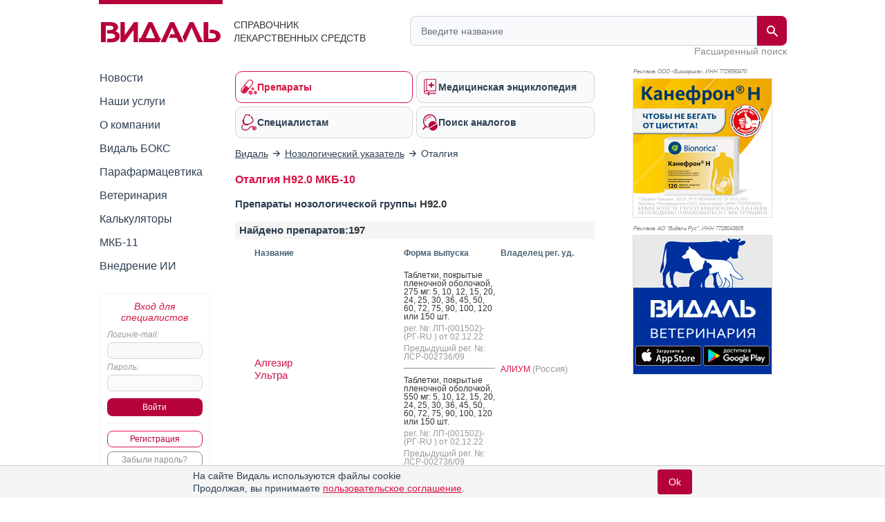

--- FILE ---
content_type: text/html; charset=UTF-8
request_url: https://www.vidal.ru/drugs/nosology/h92.0
body_size: 21280
content:
<!DOCTYPE html>

<html lang="ru" prefix="og: https://ogp.me/ns#">
<head>
            <title>H92.0 - Оталгия - список препаратов нозологической группы  в справочнике МКБ-10</title>
    
    <meta charset="UTF-8"/>
                                                                            <meta name="robots" content="index, follow"/>
                                        
            <meta name="viewport" content="width=1008">
        <link rel="canonical" href="https://www.vidal.ru/drugs/nosology/h92.0"/>

    <link rel="apple-touch-icon" sizes="120x120" href="/apple-touch-icon-120x120.png">
    <link rel="apple-touch-icon" sizes="180x180" href="/apple-touch-icon.png">
    <link rel="apple-touch-icon" sizes="152x152" href="/apple-touch-icon-152x152.png">
    <link rel="apple-touch-icon" sizes="144x144" href="/apple-touch-icon-144x144.png">
    <link rel="apple-touch-icon" sizes="114x114" href="/apple-touch-icon-114x114.png">
    <link rel="apple-touch-icon" sizes="76x76" href="/apple-touch-icon-76x76.png">
    <link rel="apple-touch-icon" sizes="72x72" href="/apple-touch-icon-72x72.png">

    <link rel="icon" type="image/png" sizes="32x32" href="/favicon-32x32.png">
    <link rel="icon" type="image/png" sizes="16x16" href="/favicon-16x16.png">
    <link rel="manifest" href="/site.webmanifest">
    <link rel="mask-icon" href="/safari-pinned-tab.svg" color="#b70039">
    <meta name="msapplication-TileColor" content="#ffffff">
            <meta name="theme-color" content="#d71344">
        <link rel="shortcut icon" href="/favicon.ico?v21"/>

            <meta name="description" content="Список препаратов нозологической группы H92.0 Оталгия в справочнике Видаль"/>

        
        <meta property="og:type" content="website"/>
        <meta property="og:site_name" content="Видаль Россия"/>
        <meta property="og:locale" content="ru_RU">
        <meta property="og:url" content="https://www.vidal.ru/drugs/nosology/h92.0">
        <meta property="og:image:secure_url" content="https://www.vidal.ru/bundles/appwebmain/images/share/vidal.jpg">
        <meta property="twitter:card" content="summary_large_image" />
        <meta property="twitter:image" content="https://www.vidal.ru/bundles/appwebmain/images/share/vidal.jpg" />

                                    <meta property="og:image" content="https://www.vidal.ru/bundles/appwebmain/images/share/vidal.jpg"/>
                                    <meta property="og:title" content="H92.0 - Оталгия - список препаратов нозологической группы  в справочнике МКБ-10"/>
                
                                    <meta property="og:description" content="Список препаратов нозологической группы H92.0 Оталгия в справочнике Видаль"/>
                            
            
    
        <!--[if lt IE 9]>
        <link rel="stylesheet" type="text/css" href="/bundles/appwebmain/stylesheets/old_ie.css?v21"/>
        <![endif]-->

                                    <link rel="stylesheet" href="/build/css/appDesktop.e0951bb3.css?v21">
                    
        
        <style>
            .color-black {
                color: black !important;
            }

            .no-hover {
                text-decoration: none !important;
            }

            .no-hover:hover {
                text-decoration: none !important;
            }
            #wrapper #yad_right * {
                font-size: 12px !important;
            }

            /* доп кнопки справа */
            #fixed-right {
                display:     flex;
                flex-direction: column;
                align-items: center;
                z-index:     998;
                position:    fixed;
                width:       130px;
                margin-bottom: 5px;
                margin-right: 5px;
                top: auto;
                left: auto;
                right: 20px;
                bottom: 20px;
            }

            #fixed-right .btn-buy {
                opacity: 0.8;
                transition: all 500ms;
            }

            #fixed-right .btn-buy-hidden {
                visibility: hidden;
                opacity: 0;
                transition: all 500ms;
            }

            #fixed-right.fixed-right-no-cookie {
                margin-bottom: 60px !important;
            }
            
            #fixed-right > a {
                border-radius: 50px;
                -moz-border-radius: 50px;
                -webkit-border-radius: 50px;
                background: #a40e38;
            }
                    </style>
    
    <script>
        let vidalReadyCallbacks = []
        let vidalCompleteCallbacks = []

        function vidalReady(fn) {
          vidalReadyCallbacks.push(fn)
        }
        function vidalComplete(fn) {
            vidalCompleteCallbacks.push(fn)
        }
    </script>

    <script type="application/ld+json"> {
    "@context": "http://schema.org",
    "@type": "WebSite",
    "url": "https://www.vidal.ru/drugs/nosology/h92.0",
    "potentialAction": {
        "@type": "SearchAction",
        "target": "https://www.vidal.ru/search?t=all&bad=on&q={search_term_string}",
        "query-input": "required name=search_term_string"
    }
} </script> <script type="application/ld+json"> {
    "@context": "http://schema.org",
    "@type": "Organization",
    "name": "Видаль",
    "alternateName": "Справочник лекарственных препаратов Видаль",
    "url": "https://www.vidal.ru/drugs/nosology/h92.0",
    "sameAs": [
        "https://vk.com/vidalru",
        "https://ok.ru/group/57622762815528",
        "https://vidalru.livejournal.com/",
        "https://vidalru.blogspot.com/"
    ],
    "contactPoint": [{
        "@type": "ContactPoint",
        "telephone": "+7-499-975-12-53",
        "contactType": "customer support"
    }],
    "logo": "https://www.vidal.ru/bundles/appwebmain/images/vidal.png"
} </script>
    <script type="application/ld+json"> {
            "@context": "https://schema.org",
            "@type": "BreadcrumbList",
            "itemListElement":
            [
                                                    {
                "@type": "ListItem",
                "position": 1,
                "item":
                {
                    "@id": "https://www.vidal.ru/",
                    "name": "✅Видаль"
                }
            },                                                            {
                "@type": "ListItem",
                "position": 2,
                "item":
                {
                    "@id": "https://www.vidal.ru/drugs/nosology",
                    "name": "✅Нозологический указатель"
                }
            }                                                                            ]
        }
    </script>

    <script>window.yaContextCb = window.yaContextCb || []</script>

     </head>

<body>



 
<div id="wrapper" class="wrapper " style="position: relative;">

                                <i></i>
                    
    <div class="mobile_menu">
    <div class="mobile_menu_icon">
        <div></div>
        <div></div>
        <div></div>
        <div></div>
    </div>
    <div class="mobile_menu_search">
        <div class="header__search">
    <form class="header__search-form" method="get" action="/search">
        <input type="hidden" name="t" value="all">
        <input type="hidden" name="bad" value="on">
        <input type="text" class="header__search-input" name="q" autocomplete="off"
               placeholder="Введите название"
               value="">
        <button class="header__search-submit" type="submit">
            <span class="header__search-submit-icon"></span>
        </button>
        <button class="header__search-clear" type="button">
            <svg fill="#ED3C5E" viewBox="0 0 256 256" xml:space="preserve" xmlns="http://www.w3.org/2000/svg"><path d="M137.051,128l75.475-75.475c2.5-2.5,2.5-6.551,0-9.051s-6.551-2.5-9.051,0L128,118.949L52.525,43.475  c-2.5-2.5-6.551-2.5-9.051,0s-2.5,6.551,0,9.051L118.949,128l-75.475,75.475c-2.5,2.5-2.5,6.551,0,9.051  c1.25,1.25,2.888,1.875,4.525,1.875s3.275-0.625,4.525-1.875L128,137.051l75.475,75.475c1.25,1.25,2.888,1.875,4.525,1.875  s3.275-0.625,4.525-1.875c2.5-2.5,2.5-6.551,0-9.051L137.051,128z"></path></svg>
        </button>
    </form>
    <a class="header__search-link" href="/drugs">Расширенный поиск</a>
</div>
    </div>
    <div class="mobile_menu_auth"></div>
</div>

<script type="text/javascript">
  vidalReady(function () {
    document.querySelector('.mobile_menu_icon')
      .addEventListener('click', () => {
        gaSend('send', 'event', 'Меню: мобильная версия', 'click')
      })
  })
</script>

            <div class="header">
    <div class="header__logo">
        <a href="/" class="header__logo-link">
            <img src="/bundles/appwebmain/images/vidal-logo-rus.svg?v21" alt="Vidal Logo" width="173" height="36.9">
        </a>
        <div class="header__logo__content">
            Справочник лекарственных средств
        </div>
    </div>
    <div class="header__description">
        <div class="header__description__content">
            СПРАВОЧНИК<br/>ЛЕКАРСТВЕННЫХ СРЕДСТВ
        </div>
    </div>
    <div class="header__search">
    <form class="header__search-form" method="get" action="/search">
        <input type="hidden" name="t" value="all">
        <input type="hidden" name="bad" value="on">
        <input type="text" class="header__search-input" name="q" autocomplete="off"
               placeholder="Введите название"
               value="">
        <button class="header__search-submit" type="submit">
            <span class="header__search-submit-icon"></span>
        </button>
        <button class="header__search-clear" type="button">
            <svg fill="#ED3C5E" viewBox="0 0 256 256" xml:space="preserve" xmlns="http://www.w3.org/2000/svg"><path d="M137.051,128l75.475-75.475c2.5-2.5,2.5-6.551,0-9.051s-6.551-2.5-9.051,0L128,118.949L52.525,43.475  c-2.5-2.5-6.551-2.5-9.051,0s-2.5,6.551,0,9.051L118.949,128l-75.475,75.475c-2.5,2.5-2.5,6.551,0,9.051  c1.25,1.25,2.888,1.875,4.525,1.875s3.275-0.625,4.525-1.875L128,137.051l75.475,75.475c1.25,1.25,2.888,1.875,4.525,1.875  s3.275-0.625,4.525-1.875c2.5-2.5,2.5-6.551,0-9.051L137.051,128z"></path></svg>
        </button>
    </form>
    <a class="header__search-link" href="/drugs">Расширенный поиск</a>
</div>
</div>
    
    <div class="mobile_menu_content">
    <div class="mobile_menu_hidden">
        <div class="section-menu">
	<a href="/drugs"  class="section-menu__item active">
		<span class="section-menu__item-icon section-menu__item-icon--drugs"></span>
		<span class="section-menu__item-description">Препараты</span>
	</a>
	<a href="/encyclopedia"
	   class="section-menu__item">
		<span class="section-menu__item-icon section-menu__item-icon--articles"></span>
		<span class="section-menu__item-description">Медицинская энциклопедия</span>
	   </a>
	<a href="/vracham" class="section-menu__item">
		<span class="section-menu__item-icon section-menu__item-icon--specialists"></span>
		<span class="section-menu__item-description">Специалистам</span>
	</a>
	<a href="/analog"
	   class="section-menu__item">
		<span class="section-menu__item-icon section-menu__item-icon--analogs"></span>
		<span class="section-menu__item-description">Поиск аналогов</span>
	</a>
</div>
        <div class="mobile_menu_wrap">
            <ul class="sidebar-menu ul">
    <li>
        <a href="/novosti"
           class="">Новости</a>
    </li>
    <li>
        <a href="/services"
           class="">Наши услуги</a>
    </li>
    <li>
        <a href="/about"
           class="">О компании</a>
    </li>
    <li>
        <a href="/vidalbox"
           class=" vidalbox-menu">Видаль БОКС</a>
    </li>
    <li>
        <a href="/drugs/products/parapharm"
           class="">Парафармацевтика</a>
    </li>
            <li class="left-sub-menu-parent">
                
        <a href="/veterinar"
           class="">Ветеринария</a>

            </li>
    <li>
        <a href="/calculators" class="">Калькуляторы</a>
    </li>
    <li>
        <a href="/mkb11" class="">МКБ-11</a>
    </li>

    <li>
        <a href="/about/vidal-ai" class="">Внедрение ИИ</a>
    </li>
</ul>
        </div>
    </div>

    <div class="mobile-auth-popup sliding-popup sliding-popup--hidden">
        <div class="sliding-popup__handle-wrap">
            <div class="sliding-popup__handle"></div>
        </div>
        <div class="mobile-auth-popup__content">
                <div class="auth auth-main">
                    <form id="mobile_auth_form" action="/login" method="POST">
    <div class="auth-info raspberry">Вход для специалистов</div>

    <div class="auth-username">
        <label for="mobile_username" class="form_label">Логин/e-mail:</label>
        <input type="text" id="mobile_username" class="username" name="username" required="required"/>
    </div>

    <div class="auth-password">
        <label for="mobile_password" class="form_label">Пароль:</label>
        <input type="password" id="mobile_password" class="username" name="password" autocomplete="off" required="required"/>
    </div>

    <div class="auth-submit">
        <input type="submit" class="base-button" value="Войти"/>
    </div>
        <div class="auth-fail-message red">Неверный логин<br/> или пароль</div>
</form>

<script type="text/javascript">
    vidalReady(() => {
        document.querySelector('#mobile_username').addEventListener('keypress', e => {
            if (e.keyCode === 13) {
                e.preventDefault()
                document.querySelector('#mobile_password').focus();
            }
        });

        document.querySelector('#mobile_password').addEventListener('keypress', e => {
            if (e.keyCode === 13) {
                document.querySelector('#mobile_auth_form').submit();
            }
        });
    });
</script>
            <div class="go-registration">
    <a class="base-button base-button--light" href="/registration">Регистрация</a>
    <a href="/password-reset" class="base-button base-button--gray">Забыли пароль?</a>
</div>
            </div>

            </div>
    </div>
                
    </div>

            <table class="middle">
            <tr>
                <td class="left-sidebar">
                    
<ul class="sidebar-menu ul">
    <li>
        <a href="/novosti"
           class="">Новости</a>
    </li>
    <li>
        <a href="/services"
           class="">Наши услуги</a>
    </li>
    <li>
        <a href="/about"
           class="">О компании</a>
    </li>
    <li>
        <a href="/vidalbox"
           class=" vidalbox-menu">Видаль БОКС</a>
    </li>
    <li>
        <a href="/drugs/products/parapharm"
           class="">Парафармацевтика</a>
    </li>
            <li class="left-sub-menu-parent">
                
        <a href="/veterinar"
           class="">Ветеринария</a>

            </li>
    <li>
        <a href="/calculators" class="">Калькуляторы</a>
    </li>
    <li>
        <a href="/mkb11" class="">МКБ-11</a>
    </li>

    <li>
        <a href="/about/vidal-ai" class="">Внедрение ИИ</a>
    </li>
</ul>

    <div class="auth auth-main">
                    <form id="desktop_auth_form" action="/login" method="POST">
    <div class="auth-info raspberry">Вход для специалистов</div>

    <div class="auth-username">
        <label for="desktop_username" class="form_label">Логин/e-mail:</label>
        <input type="text" id="desktop_username" class="username" name="username" required="required"/>
    </div>

    <div class="auth-password">
        <label for="desktop_password" class="form_label">Пароль:</label>
        <input type="password" id="desktop_password" class="username" name="password" autocomplete="off" required="required"/>
    </div>

    <div class="auth-submit">
        <input type="submit" class="base-button" value="Войти"/>
    </div>
        <div class="auth-fail-message red">Неверный логин<br/> или пароль</div>
</form>

<script type="text/javascript">
    vidalReady(() => {
        document.querySelector('#desktop_username').addEventListener('keypress', e => {
            if (e.keyCode === 13) {
                e.preventDefault()
                document.querySelector('#desktop_password').focus();
            }
        });

        document.querySelector('#desktop_password').addEventListener('keypress', e => {
            if (e.keyCode === 13) {
                document.querySelector('#desktop_auth_form').submit();
            }
        });
    });
</script>
            <div class="go-registration">
    <a class="base-button base-button--light" href="/registration">Регистрация</a>
    <a href="/password-reset" class="base-button base-button--gray">Забыли пароль?</a>
</div>
            </div>

    

                                            
                                    
        
    
<div id="banners_group_7" ></div>

<script type="text/javascript">
    vidalComplete(() => {
        var url = "/banner-render/7/0/0/0/1/1/0?ProductID=0&isLogged=0&fromProductID=0&ipFrom=&cityFrom=&branding=0&infoPageId=0";

        vidalSendPost(
            url,
            '',
            html => {
                document.querySelector('#banners_group_7').innerHTML = html;
                document.querySelectorAll('#banners_group_7 .banner-link').forEach(banner => {
                    vidalWatchBannerScrollInViewport(banner)
                    if(banner.getAttribute('data-gaShowEventEnabled')) {
                        gaSend('send', 'event', 'Показ баннера: ' + banner.getAttribute('data-title'), 'show', banner.getAttribute('data-link'));

                        const showEvent = banner.getAttribute('data-showEvent');
                        if (showEvent.length) {
                            gaSend('send', 'event', showEvent, 'click', banner.getAttribute('data-link'));
                        }
                    }

                    if(banner.getAttribute('data-yandexGoalEnabled') && banner.getAttribute('data-yandexGoalName')) {
                      reachYandexMetrikaGoal(banner.getAttribute('data-yandexGoalName'));
                    }
                });

                vidalSendBannerShowStatistic('#banners_group_7 .banner a')
            }
        );
    })

    vidalReady(() => {
        document.body.addEventListener('click', e => {
            const banner = e.target.closest('#banners_group_7 .banner-link');
            if (!banner) {
              return
            }

            if(banner.getAttribute('data-gaClickEventEnabled')) {
                gaSend('send', 'event', 'Клик баннера: ' + banner.getAttribute('data-title'), 'click', banner.getAttribute('data-link'));

                const clickEvent = banner.getAttribute('data-clickEvent');
                if (clickEvent.length) {
                    gaSend('send', 'event', clickEvent, 'click', banner.getAttribute('data-link'));
                }

            }

            if(banner.getAttribute('data-yandexGoalClickEnabled') && banner.getAttribute('data-yandexGoalNameClick')) {
              reachYandexMetrikaGoal(banner.getAttribute('data-yandexGoalNameClick'));
            }

            vidalOnBannerClick(banner.getAttribute('data-id'));
        });
    });
</script>
    
<style>
    </style>

<script type="text/javascript">
</script>
                </td>
                <td class="main main-layout">
                                                                        <div class="section-menu">
	<a href="/drugs"  class="section-menu__item active">
		<span class="section-menu__item-icon section-menu__item-icon--drugs"></span>
		<span class="section-menu__item-description">Препараты</span>
	</a>
	<a href="/encyclopedia"
	   class="section-menu__item">
		<span class="section-menu__item-icon section-menu__item-icon--articles"></span>
		<span class="section-menu__item-description">Медицинская энциклопедия</span>
	   </a>
	<a href="/vracham" class="section-menu__item">
		<span class="section-menu__item-icon section-menu__item-icon--specialists"></span>
		<span class="section-menu__item-description">Специалистам</span>
	</a>
	<a href="/analog"
	   class="section-menu__item">
		<span class="section-menu__item-icon section-menu__item-icon--analogs"></span>
		<span class="section-menu__item-description">Поиск аналогов</span>
	</a>
</div>
                        
                                                                                        

    <div id="banners_group_13">
        <i></i>
        </div>
    <style>
        #banners_group_13 {
            margin: 0px;
            margin-top: 15px;
            margin-bottom: 15px;
        }

        @media (min-width: 950px){
            #banners_group_13 .banner {
                margin: 0px;
            }
        }

        @media (max-width: 350px){
            #banners_group_13 {
                margin-left: -7px !important;
                width: 305px !important;
            }

            #banners_group_13 .banner-link img {
                width: 312px !important;
            }
        }
    </style>
                                                                                    
                                <div class="breadcrumbs">
                                                        <div>
                        <a href="/">
                            <span>Видаль</span>
                        </a>
                    </div>
                
                                    <i></i>
                                                                                    <div>
                        <a href="/drugs/nosology">
                            <span>Нозологический указатель</span>
                        </a>
                    </div>
                
                                    <i></i>
                                                                                    <span>Оталгия</span>
                
                                        </div>

    <style>
        @media (max-width: 600px) {
            .breadcrumbs {
                padding-bottom: 10px;
                overflow: auto;
                overflow-y: hidden;
                white-space: nowrap;
            }
        }

        @media (max-width: 550px) {
            .breadcrumbs {
                max-width: 500px
            }
        }

        @media (max-width: 500px) {
            .breadcrumbs {
                max-width: 460px
            }
        }

        @media (max-width: 480px) {
            .breadcrumbs {
                max-width: 440px
            }
        }

        @media (max-width: 460px) {
            .breadcrumbs {
                max-width: 420px
            }
        }

        @media (max-width: 440px) {
            .breadcrumbs {
                max-width: 400px
            }
        }

        @media (max-width: 420px) {
            .breadcrumbs {
                max-width: 380px
            }
        }

        @media (max-width: 400px) {
            .breadcrumbs {
                max-width: 360px
            }
        }

        @media (max-width: 380px) {
            .breadcrumbs {
                max-width: 340px
            }
        }

        @media (max-width: 360px) {
            .breadcrumbs {
                max-width: 320px
            }
        }

        @media (max-width: 340px) {
            .breadcrumbs {
                max-width: 300px
            }
        }

        @media (max-width: 320px) {
            .breadcrumbs {
                max-width: 300px
            }
        }

    </style>

                                                <div class="content">
                                <div id="vidal" class="vidal">
            <div class="publication" itemscope itemtype="http://schema.org/Article">
        <h1 style="margin:0" itemprop="name">
            Оталгия H92.0 МКБ-10
        </h1>

        <div class="publication-body text" itemprop="articleBody">
            
                                                                                                                                                            
                                                                        
                                                                                                                                                                        
                                                                                                                        
                                                                                                                                                
                                                                                                            
                                        <div class="block">
                    <div class="block-head">Препараты нозологической группы <span>H92.0</span></div>
                                            <div class="info-line">Найдено препаратов:<span>197</span></div>
                    
                        
                                
                                                                                    
                                                                                    
                                                                                    
                                                                                    
                                                                                    
                                                                                    
                                                                                    
                                                                                    
                                                                                    
                                                                                    
                                                                                    
                                                                                    
                                                                                    
                                                                                    
                                                                                    
                                                                                    
                                                                                    
                                                                                    
                                                                                    
                                                                                    
                                                                                    
                                                                                    
                                                                                    
                                                                                    
                                                                                    
                                                                                    
                                                                                    
                                                                                    
                                                                                    
                                                                                    
                                                                                    
                                                                                    
                                                                                    
                                                                                    
                                                                                    
                                                                                    
                                                                                    
                                                                                    
                                                                                    
                                                                
        <table class="products-table">
        <tr class="products-table-header">
            <td class="products-table-loz"></td>
            <td>Название</td>
                            <td class="products-table-picture-header"></td>
                        <td>
                                    Форма выпуска
                            </td>
                            <td title="Владелец регистрационного удостоверения">Владелец рег. уд.</td>
                    </tr>

                                    
                
                                                                
                
                                                                
                
                                                                
                
                                                                
                                    



<tr class="">
    <td class="products-table-loz">
                    
            </td>
    <td class="products-table-name">
                

                    <a class="no-underline"
               href="/drugs/algezir_ultra__21464">
                Алгезир Ультра
            </a>
        
            </td>
            <td class="products-table-picture">
                    </td>
    
    <td class="products-table-zip">

                                                                                                            
                                                    
                                                                                                                                                                    
                        <div class="hyphenate">Таблетки, покрытые пленочной оболочкой, 275 мг: 5, 10, 12, 15, 20, 24, 25, 30, 36, 45, 50, 60, 72, 75, 90, 100, 120 или 150 шт.</div>

<span>рег. №: ЛП-(001502)-(РГ-RU )
            от 02.12.22
    </span>

    <span>Предыдущий рег. №: ЛСР-002736/09</span>

                                            <hr style="margin:10px 0"/>
                                                                                                                                                            
                        <div class="hyphenate">Таблетки, покрытые пленочной оболочкой, 550 мг: 5, 10, 12, 15, 20, 24, 25, 30, 36, 45, 50, 60, 72, 75, 90, 100, 120 или 150 шт.</div>

<span>рег. №: ЛП-(001502)-(РГ-RU )
            от 02.12.22
    </span>

    <span>Предыдущий рег. №: ЛСР-002736/09</span>

                                                            </td>
    <td class="products-table-company">
                                    
                            <div>
                                                                                        <a class="no-underline"
                           href="/drugs/firm/7444">
                            АЛИУМ
                        </a>
                                                    <span class="small">(Россия)</span>
                                                            </div>
                    
                            </td>
</tr>
                
                                                                
                                    



<tr class="">
    <td class="products-table-loz">
                    
            <div class="tooltip">
            <img width="20" height="20" alt="Препарат отпускается по рецепту"
                 class="small"
                 src="/product-icon/conditions/rx.svg" />
            <span class="tooltip-text">Препарат отпускается по рецепту</span>
        </div>
                </td>
    <td class="products-table-name">
                

                    <a class="no-underline"
               href="/drugs/swissjet_duo__30939">
                Аргетт Дуо
            </a>
        
            </td>
            <td class="products-table-picture">
                    </td>
    
    <td class="products-table-zip">

                                                                                                            
                        
                                <div class="hyphenate">Капсулы с модифицированным высвобождением 75 мг: 10, 20 или 30 шт.</div>

<span>рег. №: ЛП-000639
            от 28.09.11
    </span>
    <span>Дата переоформления: 07.03.17</span>

                        </td>
    <td class="products-table-company">
                                    
                            <div>
                                                                                        <a class="no-underline"
                           href="/drugs/firm/7267">
                            DELTA MEDICAL PROMOTIONS
                        </a>
                                                    <span class="small">(Швейцария)</span>
                                                            </div>
                            <div class="dot">
                                            <span class="tip">Произведено:</span>
                                                                                        <a class="no-underline"
                           href="/drugs/firm/7268">
                            TEMMLER IRLANDIA
                        </a>
                                                    <span class="small">(Ирландия)</span>
                                                            </div>
                            <div class="dot">
                                            <span class="tip">Упаковка и выпускающий контроль качества:</span>
                                                                                        <a class="no-underline"
                           href="/drugs/firm/7021">
                            SWISS CAPS
                        </a>
                                                    <span class="small">(Германия)</span>
                                                            </div>
                    
                            </td>
</tr>
                
                                                                
                                    



<tr class="">
    <td class="products-table-loz">
                    
            <div class="tooltip">
            <img width="20" height="20" alt="Препарат отпускается по рецепту"
                 class="small"
                 src="/product-icon/conditions/rx.svg" />
            <span class="tooltip-text">Препарат отпускается по рецепту</span>
        </div>
                </td>
    <td class="products-table-name">
                

                    <a class="no-underline"
               href="/drugs/swissjet__31779">
                Аргетт рапид
            </a>
        
            </td>
            <td class="products-table-picture">
                    </td>
    
    <td class="products-table-zip">

                                                                                                            
                        
                                <div class="hyphenate">Капсулы кишечнорастворимые 75 мг: 10, 20, 30 или 50 шт.</div>

<span>рег. №: ЛП-001031
            от 18.10.11
    </span>
    <span>Дата переоформления: 14.04.17</span>

                        </td>
    <td class="products-table-company">
                                    
                            <div>
                                                                                        <a class="no-underline"
                           href="/drugs/firm/7267">
                            DELTA MEDICAL PROMOTIONS
                        </a>
                                                    <span class="small">(Швейцария)</span>
                                                            </div>
                            <div class="dot">
                                            <span class="tip">Произведено:</span>
                                                                                        <a class="no-underline"
                           href="/drugs/firm/7268">
                            TEMMLER IRLANDIA
                        </a>
                                                    <span class="small">(Ирландия)</span>
                                                            </div>
                            <div class="dot">
                                            <span class="tip">Упаковка и выпускающий контроль качества:</span>
                                                                                        <a class="no-underline"
                           href="/drugs/firm/7021">
                            SWISS CAPS
                        </a>
                                                    <span class="small">(Германия)</span>
                                                            </div>
                    
                            </td>
</tr>
                
                                                                
                
                                                                
                
                                                                
                
                                    <tr>
                        <td class="products-table-loz"></td>
                        <td colspan="4">
                            
<!--noindex-->

<style>
    #yad_between_product_list yatag {
        margin: auto;
    }

    .yad .banner-comment {
        margin-bottom: 5px;
    }
</style>

<div id="yad_between_product_list" class="yad">
    <div class="banner-comment hide">Реклама</div>

    <!-- Yandex.RTB R-A-49912-12 -->
    <div id="yandex_rtb_R-A-49912-12"></div>
    <script>
      window.yaContextCb.push(()=>{
        Ya.Context.AdvManager.render({
          renderTo: 'yandex_rtb_R-A-49912-12',
          blockId: 'R-A-49912-12',
          onRender: function(data) {
            document.querySelectorAll("#yad_between_product_list .banner-comment").forEach(item => {
              item.classList.remove('hide');
            })
          }
        })
      })
    </script>
</div>


<!--/noindex-->

                        </td>
                    </tr>
                                                                
                                    



<tr class="">
    <td class="products-table-loz">
                    
            <div class="tooltip">
            <img width="20" height="20"
                 alt="Без рецепта"
                 class="small"
                 src="/product-icon/conditions/otc.svg"
            />
            <span class="tooltip-text">Без рецепта</span>
        </div>
            </td>
    <td class="products-table-name">
                

                    <a class="no-underline"
               href="/drugs/brudol-for-children">
                Брудол<SUP>&reg;</SUP> для детей
            </a>
        
            </td>
            <td class="products-table-picture">
                    </td>
    
    <td class="products-table-zip">

                                                                                                            
                        
                                                                                                                                                                    
                        <div class="hyphenate">Суппозитории ректальные (для детей) 60 мг: 10 шт.</div>

<span>рег. №: ЛП-004264
            от 28.04.17
    </span>


                                            <hr style="margin:10px 0"/>
                                                                                                                                                            
                        <div class="hyphenate">Суппозитории ректальные (для детей) 125 мг: 10 шт.</div>

<span>рег. №: ЛП-004264
            от 28.04.17
    </span>


                                                            </td>
    <td class="products-table-company">
                                    
                            <div>
                                                                                        <a class="no-underline"
                           href="/drugs/firm/528">
                            BELUPO, Pharmaceuticals &amp; Cosmetics
                        </a>
                                                    <span class="small">(Хорватия)</span>
                                                            </div>
                    
                            </td>
</tr>
                
                                                                
                                    



<tr class="">
    <td class="products-table-loz">
                    
            <div class="tooltip">
            <img width="20" height="20" alt="Препарат отпускается по рецепту"
                 class="small"
                 src="/product-icon/conditions/rx.svg" />
            <span class="tooltip-text">Препарат отпускается по рецепту</span>
        </div>
                </td>
    <td class="products-table-name">
                

                    <a class="no-underline"
               href="/drugs/brustan__30906">
                Брустан
            </a>
        
            </td>
            <td class="products-table-picture">
                    </td>
    
    <td class="products-table-zip">

                                                                                                            
                        
                                <div class="hyphenate">Суспензия для приема внутрь 100 мг+125 мг/5 мл: фл. 60 или 100 мл</div>

<span>рег. №: ЛП-000112
            от 27.12.10
    </span>
    <span>Дата переоформления: 06.11.18</span>

                        </td>
    <td class="products-table-company">
                                    
                            <div>
                                                                                        <a class="no-underline"
                           href="/drugs/firm/199">
                            SUN PHARMACEUTICAL INDUSTRIES
                        </a>
                                                    <span class="small">(Индия)</span>
                                                            </div>
                            <div class="dot">
                                            <span class="tip">Произведено:</span>
                                                                                        <a class="no-underline"
                           href="/drugs/firm/8041">
                            MADRAS PHARMACEUTICALS
                        </a>
                                                    <span class="small">(Индия)</span>
                                                            </div>
                    
                            </td>
</tr>
                
                                                                
                                    



<tr class="">
    <td class="products-table-loz">
                    
            <div class="tooltip">
            <img width="20" height="20" alt="Препарат отпускается по рецепту"
                 class="small"
                 src="/product-icon/conditions/rx.svg" />
            <span class="tooltip-text">Препарат отпускается по рецепту</span>
        </div>
                </td>
    <td class="products-table-name">
                

                    <a class="no-underline"
               href="/drugs/brufen_cr__1673">
                Бруфен СР
            </a>
        
            </td>
            <td class="products-table-picture">
                    </td>
    
    <td class="products-table-zip">

                                                                                                            
                                                    
                                <div class="hyphenate">Таблетки с пролонгированным высвобождением, покрытые пленочной оболочкой, 800 мг: 14 или 28 шт.</div>

<span>рег. №: ЛП-(005292)-(РГ-RU )
            от 24.04.24
    </span>

    <span>Предыдущий рег. №: П N011126</span>
                        </td>
    <td class="products-table-company">
                                    
                            <div>
                                                                                        <a class="no-underline"
                           href="/drugs/firm/6324">
                            ABBOTT LABORATORIES
                        </a>
                                                    <span class="small">(Германия)</span>
                                                            </div>
                            <div class="dot">
                                            <span class="tip">Произведено:</span>
                                                                                        <a class="no-underline"
                           href="/drugs/firm/6415">
                            FAMAR
                        </a>
                                                    <span class="small">(Греция)</span>
                                                            </div>
                    
                            </td>
</tr>
                
                                                                
                                    



<tr class="">
    <td class="products-table-loz">
                    
            <div class="tooltip">
            <img width="20" height="20"
                 alt="Без рецепта"
                 class="small"
                 src="/product-icon/conditions/otc.svg"
            />
            <span class="tooltip-text">Без рецепта</span>
        </div>
            </td>
    <td class="products-table-name">
                

                    <a class="no-underline"
               href="/drugs/bumidol">
                Бумидол<SUP>&reg;</SUP>
            </a>
        
            </td>
            <td class="products-table-picture">
                    </td>
    
    <td class="products-table-zip">

                                                                                                            
                                                    
                                <div class="hyphenate">Суспензия для приема внутрь (для детей, со вкусом клубники) 100 мг/5 мл: 100 мл или 150 мл фл. в компл. с мерн. шприцем, стаканом или ложкой</div>

<span>рег. №: ЛП-(001371)-(РГ-RU )
            от 02.11.22
    </span>

    <span>Предыдущий рег. №: ЛП-005141</span>
                        </td>
    <td class="products-table-company">
                                    
                            <div>
                                                                                        <a class="no-underline"
                           href="/drugs/firm/6022">
                            ГРОТЕКС
                        </a>
                                                    <span class="small">(Россия)</span>
                                                            </div>
                    
                            </td>
</tr>
                
                                                                
                
                                                                
                
                                                                
                
                                                                
                
                                                                
                                    



<tr class="">
    <td class="products-table-loz">
                    
            <div class="tooltip">
            <img width="20" height="20" alt="Препарат отпускается по рецепту"
                 class="small"
                 src="/product-icon/conditions/rx.svg" />
            <span class="tooltip-text">Препарат отпускается по рецепту</span>
        </div>
                </td>
    <td class="products-table-name">
                

                    <a class="no-underline"
               href="/drugs/voltaren__2462">
                Вольтарен<SUP>&reg;</SUP>
            </a>
        
            </td>
            <td class="products-table-picture">
                    </td>
    
    <td class="products-table-zip">

                                                                                                            
                                                    
                                                                                                                                                                    
                        <div class="hyphenate">Суппозитории ректальные 25 мг: 10 шт.</div>

<span>рег. №: ЛП-(001783)-(РГ-RU )
            от 08.02.23
    </span>

    <span>Предыдущий рег. №: П N013066/01</span>

                                            <hr style="margin:10px 0"/>
                                                                                                                                                            
                        <div class="hyphenate">Суппозитории ректальные 50 мг: 10 шт.</div>

<span>рег. №: ЛП-(001783)-(РГ-RU )
            от 08.02.23
    </span>

    <span>Предыдущий рег. №: П N013066/01</span>

                                            <hr style="margin:10px 0"/>
                                                                                                                                                            
                        <div class="hyphenate">Суппозитории ректальные 100 мг: 5 шт.</div>

<span>рег. №: ЛП-(001783)-(РГ-RU )
            от 08.02.23
    </span>

    <span>Предыдущий рег. №: П N013066/01</span>

                                                            </td>
    <td class="products-table-company">
                                    
                            <div>
                                                                                        <a class="no-underline"
                           href="/drugs/firm/104">
                            NOVARTIS PHARMA
                        </a>
                                                    <span class="small">(Швейцария)</span>
                                                            </div>
                            <div class="dot">
                                            <span class="tip">Произведено:</span>
                                                                                        <a class="no-underline"
                           href="/drugs/firm/4511">
                            DELPHARM HUNINGUE
                        </a>
                                                    <span class="small">(Франция)</span>
                                                            </div>
                    
                            </td>
</tr>
                
                                                                
                                    



<tr class="">
    <td class="products-table-loz">
                    
            <div class="tooltip">
            <img width="20" height="20" alt="Препарат отпускается по рецепту"
                 class="small"
                 src="/product-icon/conditions/rx.svg" />
            <span class="tooltip-text">Препарат отпускается по рецепту</span>
        </div>
                </td>
    <td class="products-table-name">
                

                    <a class="no-underline"
               href="/drugs/voltaren__3656">
                Вольтарен<SUP>&reg;</SUP>
            </a>
        
            </td>
            <td class="products-table-picture">
                    </td>
    
    <td class="products-table-zip">

                                                                                                            
                                                    
                                <div class="hyphenate">Таблетки, покрытые кишечнорастворимой оболочкой, 25 мг: 20 или 30 шт.</div>

<span>рег. №: ЛП-(009713)-(РГ-RU )
            от 11.04.25
    </span>

    <span>Предыдущий рег. №: П N015266/01</span>
                        </td>
    <td class="products-table-company">
                                    
                            <div>
                                                                                        <a class="no-underline"
                           href="/drugs/firm/104">
                            NOVARTIS PHARMA
                        </a>
                                                    <span class="small">(Швейцария)</span>
                                                            </div>
                            <div class="dot">
                                            <span class="tip">Произведено:</span>
                                                                                        <a class="no-underline"
                           href="/drugs/firm/2884">
                            NOVARTIS SAGLIK GIDA VE TARIM URUNLERY San. ve Tic.
                        </a>
                                                    <span class="small">(Турция)</span>
                                                            </div>
                    
                            </td>
</tr>
                
                                                                
                                    



<tr class="">
    <td class="products-table-loz">
                    
            <div class="tooltip">
            <img width="20" height="20" alt="Препарат отпускается по рецепту"
                 class="small"
                 src="/product-icon/conditions/rx.svg" />
            <span class="tooltip-text">Препарат отпускается по рецепту</span>
        </div>
                </td>
    <td class="products-table-name">
                

                    <a class="no-underline"
               href="/drugs/voltaren__3657">
                Вольтарен<SUP>&reg;</SUP>
            </a>
        
            </td>
            <td class="products-table-picture">
                    </td>
    
    <td class="products-table-zip">

                                                                                                            
                                                    
                                <div class="hyphenate">Таблетки, покрытые кишечнорастворимой оболочкой, 50 мг: 20 или 30 шт.</div>

<span>рег. №: ЛП-(009713)-(РГ-RU )
            от 11.04.25
    </span>

    <span>Предыдущий рег. №: П N015266/01</span>
                        </td>
    <td class="products-table-company">
                                    
                            <div>
                                                                                        <a class="no-underline"
                           href="/drugs/firm/104">
                            NOVARTIS PHARMA
                        </a>
                                                    <span class="small">(Швейцария)</span>
                                                            </div>
                            <div class="dot">
                                            <span class="tip">Произведено:</span>
                                                                                        <a class="no-underline"
                           href="/drugs/firm/2884">
                            NOVARTIS SAGLIK GIDA VE TARIM URUNLERY San. ve Tic.
                        </a>
                                                    <span class="small">(Турция)</span>
                                                            </div>
                    
                            </td>
</tr>
                
                                                                
                
                                                                
                                    



<tr class="">
    <td class="products-table-loz">
                    
            <div class="tooltip">
            <img width="20" height="20" alt="Препарат отпускается по рецепту"
                 class="small"
                 src="/product-icon/conditions/rx.svg" />
            <span class="tooltip-text">Препарат отпускается по рецепту</span>
        </div>
                </td>
    <td class="products-table-name">
                

                    <a class="no-underline"
               href="/drugs/dialrapid">
                Диалрапид<SUP>&reg;</SUP>
            </a>
        
            </td>
            <td class="products-table-picture">
                    </td>
    
    <td class="products-table-zip">

                                                                                                            
                                                    
                                <div class="hyphenate">Порошок для приготовления раствора для приема внутрь 50 мг: саше 900 мг 3, 6, 9, 12, 21, 24 или 30 шт.</div>

<span>рег. №: ЛП-(001359)-(РГ-RU )
            от 28.10.22
    </span>

    <span>Предыдущий рег. №: ЛСР-002565/07</span>
                        </td>
    <td class="products-table-company">
                                    
                            <div>
                                                                                        <a class="no-underline"
                           href="/drugs/firm/7043">
                            МРА
                        </a>
                                                    <span class="small">(Литва)</span>
                                                            </div>
                            <div class="dot">
                                            <span class="tip">Произведено:</span>
                                                                                        <a class="no-underline"
                           href="/drugs/firm/847">
                            MIPHARM
                        </a>
                                                    <span class="small">(Италия)</span>
                                                            </div>
                    
                            </td>
</tr>
                
                                                                
                
                                                                
                
                                                                
                                    



<tr class="">
    <td class="products-table-loz">
                    
            <div class="tooltip">
            <img width="20" height="20" alt="Препарат отпускается по рецепту"
                 class="small"
                 src="/product-icon/conditions/rx.svg" />
            <span class="tooltip-text">Препарат отпускается по рецепту</span>
        </div>
                </td>
    <td class="products-table-name">
                

                    <a class="no-underline"
               href="/drugs/diclogen__4567">
                Диклоген<SUP>&reg;</SUP>
            </a>
        
            </td>
            <td class="products-table-picture">
                    </td>
    
    <td class="products-table-zip">

                                                                                                            
                        
                                <div class="hyphenate">Таблетки кишечнорастворимые, покрытые пленочной оболочкой, 50 мг: 10, 20 или 50 шт.</div>

<span>рег. №: П N013706/03-2002
            от 12.12.08
    </span>

                        </td>
    <td class="products-table-company">
                                    
                            <div>
                                                                                        <a class="no-underline"
                           href="/drugs/firm/718">
                            AGIO PHARMACEUTICALS
                        </a>
                                                    <span class="small">(Индия)</span>
                                                            </div>
                    
                            </td>
</tr>
                
                                                                
                                    



<tr class="">
    <td class="products-table-loz">
                    
            <div class="tooltip">
            <img width="20" height="20" alt="Препарат отпускается по рецепту"
                 class="small"
                 src="/product-icon/conditions/rx.svg" />
            <span class="tooltip-text">Препарат отпускается по рецепту</span>
        </div>
                </td>
    <td class="products-table-name">
                

                    <a class="no-underline"
               href="/drugs/diclogen__13301">
                Диклоген<SUP>&reg;</SUP>
            </a>
        
            </td>
            <td class="products-table-picture">
                    </td>
    
    <td class="products-table-zip">

                                                                                                            
                        
                                <div class="hyphenate">Таблетки пролонгированного действия, покрытые кишечнорастворимой оболочкой, 100 мг: 10 или 20 шт.</div>

<span>рег. №: П N011100
            от 30.12.11
    </span>

                        </td>
    <td class="products-table-company">
                                    
                            <div>
                                                                                        <a class="no-underline"
                           href="/drugs/firm/718">
                            AGIO PHARMACEUTICALS
                        </a>
                                                    <span class="small">(Индия)</span>
                                                            </div>
                    
                            </td>
</tr>
                
                                                                
                
                                                                
                
                                                                
                                    



<tr class="">
    <td class="products-table-loz">
                    
            <div class="tooltip">
            <img width="20" height="20" alt="Препарат отпускается по рецепту"
                 class="small"
                 src="/product-icon/conditions/rx.svg" />
            <span class="tooltip-text">Препарат отпускается по рецепту</span>
        </div>
                </td>
    <td class="products-table-name">
                

                    <a class="no-underline"
               href="/drugs/diclofenak__28016">
                Диклофенак
            </a>
        
            </td>
            <td class="products-table-picture">
                                                                                                            <a class="no-underline"  href="/drugs/diclofenak__28016">
                            <img style="max-height:115px; max-width: 100%" src="/upload/products/21524-diclofenak-supp-100-biohimic.jpg"
                                 alt="Диклофенак"
                            />
                        </a>
                                                        </td>
    
    <td class="products-table-zip">

                                                                                                            
                                                    
                                <div class="hyphenate">Суппозитории ректальные 100 мг: 5 или 10 шт.</div>

<span>рег. №: ЛП-(003521)-(РГ-RU )
            от 27.10.23
    </span>

    <span>Предыдущий рег. №: ЛСР-007272/10</span>
                        </td>
    <td class="products-table-company">
                                    
                            <div>
                                                                                        <a class="no-underline"
                           href="/drugs/firm/6581">
                            ПРОМОМЕД РУС
                        </a>
                                                    <span class="small">(Россия)</span>
                                                            </div>
                            <div class="dot">
                                            <span class="tip">Произведено:</span>
                                                                                        <a class="no-underline"
                           href="/drugs/firm/565">
                            БИОХИМИК
                        </a>
                                                    <span class="small">(Россия)</span>
                                                            </div>
                    
                            </td>
</tr>
                
                                                                
                                    



<tr class="">
    <td class="products-table-loz">
                    
            <div class="tooltip">
            <img width="20" height="20" alt="Препарат отпускается по рецепту"
                 class="small"
                 src="/product-icon/conditions/rx.svg" />
            <span class="tooltip-text">Препарат отпускается по рецепту</span>
        </div>
                </td>
    <td class="products-table-name">
                

                    <a class="no-underline"
               href="/drugs/diclofenak__28015">
                Диклофенак
            </a>
        
            </td>
            <td class="products-table-picture">
                    </td>
    
    <td class="products-table-zip">

                                                                                                            
                                                    
                                <div class="hyphenate">Суппозитории ректальные 50 мг: 5 или 10 шт.</div>

<span>рег. №: ЛП-(003521)-(РГ-RU )
            от 27.10.23
    </span>

    <span>Предыдущий рег. №: ЛСР-007272/10</span>
                        </td>
    <td class="products-table-company">
                                    
                            <div>
                                                                                        <a class="no-underline"
                           href="/drugs/firm/6581">
                            ПРОМОМЕД РУС
                        </a>
                                                    <span class="small">(Россия)</span>
                                                            </div>
                            <div class="dot">
                                            <span class="tip">Произведено:</span>
                                                                                        <a class="no-underline"
                           href="/drugs/firm/565">
                            БИОХИМИК
                        </a>
                                                    <span class="small">(Россия)</span>
                                                            </div>
                    
                            </td>
</tr>
                
                                                                
                                    



<tr class="">
    <td class="products-table-loz">
                    
            <div class="tooltip">
            <img width="20" height="20" alt="Препарат отпускается по рецепту"
                 class="small"
                 src="/product-icon/conditions/rx.svg" />
            <span class="tooltip-text">Препарат отпускается по рецепту</span>
        </div>
                </td>
    <td class="products-table-name">
                

                    <a class="no-underline"
               href="/drugs/diclofenac__20256">
                Диклофенак
            </a>
        
            </td>
            <td class="products-table-picture">
                    </td>
    
    <td class="products-table-zip">

                                                                                                            
                        
                                <div class="hyphenate">Суппозитории ректальные 50 мг: 6 или 10 шт.</div>

<span>рег. №: ЛСР-008646/08
            от 30.10.08
    </span>

                        </td>
    <td class="products-table-company">
                                    
                            <div>
                                                                                        <a class="no-underline"
                           href="/drugs/firm/375">
                            MAGISTRA C&amp;C
                        </a>
                                                    <span class="small">(Румыния)</span>
                                                            </div>
                    
                            </td>
</tr>
                
                                                                
                                    



<tr class="">
    <td class="products-table-loz">
                    
            <div class="tooltip">
            <img width="20" height="20" alt="Препарат отпускается по рецепту"
                 class="small"
                 src="/product-icon/conditions/rx.svg" />
            <span class="tooltip-text">Препарат отпускается по рецепту</span>
        </div>
                </td>
    <td class="products-table-name">
                

                    <a class="no-underline"
               href="/drugs/diclofenac-4">
                Диклофенак
            </a>
        
            </td>
            <td class="products-table-picture">
                    </td>
    
    <td class="products-table-zip">

                                                                                                            
                                                    
                                <div class="hyphenate">Суппозитории ректальные 100 мг: 1, 2, 3, 4, 5, 6, 7, 8, 9, 10, 12, 14, 15, 16, 18, 20, 21, 24, 25, 27, 28 или 30 шт.</div>

<span>рег. №: ЛП-(002823)-(РГ-RU )
            от 21.07.23
    </span>

    <span>Предыдущий рег. №: ЛП-005684</span>
                        </td>
    <td class="products-table-company">
                                    
                            <div>
                                                                                        <a class="no-underline"
                           href="/drugs/firm/2690">
                            ТУЛЬСКАЯ ФАРМАЦЕВТИЧЕСКАЯ ФАБРИКА
                        </a>
                                                    <span class="small">(Россия)</span>
                                                            </div>
                    
                            </td>
</tr>
                
                                                                
                                    



<tr class="">
    <td class="products-table-loz">
                    
            <div class="tooltip">
            <img width="20" height="20" alt="Препарат отпускается по рецепту"
                 class="small"
                 src="/product-icon/conditions/rx.svg" />
            <span class="tooltip-text">Препарат отпускается по рецепту</span>
        </div>
                </td>
    <td class="products-table-name">
                

                    <a class="no-underline"
               href="/drugs/diclofenak__24183">
                Диклофенак
            </a>
        
            </td>
            <td class="products-table-picture">
                                                                                                            <a class="no-underline"  href="/drugs/diclofenak__24183">
                            <img style="max-height:115px; max-width: 100%" src="/upload/products/21873-diclofenak-supp-100-dalhimfrm.jpg"
                                 alt="Диклофенак"
                            />
                        </a>
                                                        </td>
    
    <td class="products-table-zip">

                                                                                                            
                                                    
                                <div class="hyphenate">Суппозитории ректальные 100 мг: 10 шт.</div>

<span>рег. №: ЛП-(005050)-(РГ-RU )
            от 01.04.24
    </span>

    <span>Предыдущий рег. №: ЛСР-002810/10</span>
                        </td>
    <td class="products-table-company">
                                    
                            <div>
                                                                                        <a class="no-underline"
                           href="/drugs/firm/339">
                            ДАЛЬХИМФАРМ
                        </a>
                                                    <span class="small">(Россия)</span>
                                                            </div>
                    
                            </td>
</tr>
                
                                                                
                                    



<tr class="">
    <td class="products-table-loz">
                    
            <div class="tooltip">
            <img width="20" height="20" alt="Препарат отпускается по рецепту"
                 class="small"
                 src="/product-icon/conditions/rx.svg" />
            <span class="tooltip-text">Препарат отпускается по рецепту</span>
        </div>
                </td>
    <td class="products-table-name">
                

                    <a class="no-underline"
               href="/drugs/diclofenak__36237">
                Диклофенак
            </a>
        
            </td>
            <td class="products-table-picture">
                    </td>
    
    <td class="products-table-zip">

                                                                                                            
                        
                                <div class="hyphenate">Суппозитории ректальные 100 мг: 10 шт.</div>

<span>рег. №: ЛС-000757
            от 31.08.10
    </span>

                        </td>
    <td class="products-table-company">
                                    
                            <div>
                                                                                        <a class="no-underline"
                           href="/drugs/firm/2364">
                            Фирма ФЕРМЕНТ
                        </a>
                                                    <span class="small">(Россия)</span>
                                                            </div>
                    
                            </td>
</tr>
                
                                                                
                                    



<tr class="">
    <td class="products-table-loz">
                    
            <div class="tooltip">
            <img width="20" height="20" alt="Препарат отпускается по рецепту"
                 class="small"
                 src="/product-icon/conditions/rx.svg" />
            <span class="tooltip-text">Препарат отпускается по рецепту</span>
        </div>
                </td>
    <td class="products-table-name">
                

                    <a class="no-underline"
               href="/drugs/diclofenak__4576">
                Диклофенак
            </a>
        
            </td>
            <td class="products-table-picture">
                    </td>
    
    <td class="products-table-zip">

                                                                                                            
                        
                                <div class="hyphenate">Суппозитории ректальные 100 мг: 6 шт.</div>

<span>рег. №: П N014866/01
            от 11.09.08
    </span>

                        </td>
    <td class="products-table-company">
                                    
                            <div>
                                                                                        <a class="no-underline"
                           href="/drugs/firm/721">
                            ФАРМАПРИМ
                        </a>
                                                    <span class="small">(Республика Молдова)</span>
                                                            </div>
                    
                            </td>
</tr>
                
                                                                
                                    



<tr class="">
    <td class="products-table-loz">
                    
            <div class="tooltip">
            <img width="20" height="20" alt="Препарат отпускается по рецепту"
                 class="small"
                 src="/product-icon/conditions/rx.svg" />
            <span class="tooltip-text">Препарат отпускается по рецепту</span>
        </div>
                </td>
    <td class="products-table-name">
                

                    <a class="no-underline"
               href="/drugs/diclofenac-3">
                Диклофенак
            </a>
        
            </td>
            <td class="products-table-picture">
                    </td>
    
    <td class="products-table-zip">

                                                                                                            
                                                    
                                <div class="hyphenate">Суппозитории ректальные 50 мг: 1, 2, 3, 4, 5, 6, 7, 8, 9, 10, 12, 14, 15, 16, 18, 20, 21, 24, 25, 27, 28 или 30 шт.</div>

<span>рег. №: ЛП-(002823)-(РГ-RU )
            от 21.07.23
    </span>

    <span>Предыдущий рег. №: ЛП-005684</span>
                        </td>
    <td class="products-table-company">
                                    
                            <div>
                                                                                        <a class="no-underline"
                           href="/drugs/firm/2690">
                            ТУЛЬСКАЯ ФАРМАЦЕВТИЧЕСКАЯ ФАБРИКА
                        </a>
                                                    <span class="small">(Россия)</span>
                                                            </div>
                    
                            </td>
</tr>
                
                                                                
                                    



<tr class="">
    <td class="products-table-loz">
                    
            <div class="tooltip">
            <img width="20" height="20" alt="Препарат отпускается по рецепту"
                 class="small"
                 src="/product-icon/conditions/rx.svg" />
            <span class="tooltip-text">Препарат отпускается по рецепту</span>
        </div>
                </td>
    <td class="products-table-name">
                

                    <a class="no-underline"
               href="/drugs/diclofenak__24182">
                Диклофенак
            </a>
        
            </td>
            <td class="products-table-picture">
                                                                                                            <a class="no-underline"  href="/drugs/diclofenak__24182">
                            <img style="max-height:115px; max-width: 100%" src="/upload/products/21874-diclofenak-supp-50-dalhimfrm.jpg"
                                 alt="Диклофенак"
                            />
                        </a>
                                                        </td>
    
    <td class="products-table-zip">

                                                                                                            
                                                    
                                <div class="hyphenate">Суппозитории ректальные 50 мг: 10 шт.</div>

<span>рег. №: ЛП-(005050)-(РГ-RU )
            от 01.04.24
    </span>

    <span>Предыдущий рег. №: ЛСР-002810/10</span>
                        </td>
    <td class="products-table-company">
                                    
                            <div>
                                                                                        <a class="no-underline"
                           href="/drugs/firm/339">
                            ДАЛЬХИМФАРМ
                        </a>
                                                    <span class="small">(Россия)</span>
                                                            </div>
                    
                            </td>
</tr>
                
                                                                
                                    



<tr class="">
    <td class="products-table-loz">
                    
            <div class="tooltip">
            <img width="20" height="20" alt="Препарат отпускается по рецепту"
                 class="small"
                 src="/product-icon/conditions/rx.svg" />
            <span class="tooltip-text">Препарат отпускается по рецепту</span>
        </div>
                </td>
    <td class="products-table-name">
                

                    <a class="no-underline"
               href="/drugs/diclofenak__36236">
                Диклофенак
            </a>
        
            </td>
            <td class="products-table-picture">
                    </td>
    
    <td class="products-table-zip">

                                                                                                            
                        
                                <div class="hyphenate">Суппозитории ректальные 50 мг: 10 шт.</div>

<span>рег. №: ЛС-000757
            от 31.08.10
    </span>

                        </td>
    <td class="products-table-company">
                                    
                            <div>
                                                                                        <a class="no-underline"
                           href="/drugs/firm/2364">
                            Фирма ФЕРМЕНТ
                        </a>
                                                    <span class="small">(Россия)</span>
                                                            </div>
                    
                            </td>
</tr>
                
                                                                
                                    



<tr class="">
    <td class="products-table-loz">
                    
            <div class="tooltip">
            <img width="20" height="20" alt="Препарат отпускается по рецепту"
                 class="small"
                 src="/product-icon/conditions/rx.svg" />
            <span class="tooltip-text">Препарат отпускается по рецепту</span>
        </div>
                </td>
    <td class="products-table-name">
                

                    <a class="no-underline"
               href="/drugs/diclofenak__31971">
                Диклофенак
            </a>
        
            </td>
            <td class="products-table-picture">
                    </td>
    
    <td class="products-table-zip">

                                                                                                            
                                                    
                                <div class="hyphenate">Суппозитории ректальные 50 мг: 10 шт.</div>

<span>рег. №: ЛП-(007555)-(РГ-RU )
            от 05.11.24
    </span>

    <span>Предыдущий рег. №: ЛП-000928</span>
                        </td>
    <td class="products-table-company">
                                    
                            <div>
                                                                                        <a class="no-underline"
                           href="/drugs/firm/700">
                            АЛТАЙВИТАМИНЫ
                        </a>
                                                    <span class="small">(Россия)</span>
                                                            </div>
                    
                            </td>
</tr>
                
                                        </table>
    
                                        <div class="navigation">
                    

    <div class="pagination">
        
        
                                    <span class="current">1</span>
            
                                    <span class="page">
                                            <a href="/drugs/nosology/h92.0?p=2">2</a>
                                       </span>
            
                                    <span class="page">
                                            <a href="/drugs/nosology/h92.0?p=3">3</a>
                                       </span>
            
                                    <span class="page">
                                            <a href="/drugs/nosology/h92.0?p=4">4</a>
                                       </span>
            
                                    <span class="page">
                                            <a href="/drugs/nosology/h92.0?p=5">5</a>
                                       </span>
            
        
                    <span class="next">
                <a href="/drugs/nosology/h92.0?p=2">далее</a>
            </span>
        
                    <span class="last">
                <a href="/drugs/nosology/h92.0?p=5">»</a>
               </span>
            </div>

                </div>
                    
        <div class="block">
            <div class="block-head">
                Описания препаратов с недействующими рег. уд. или не поставляемые на рынок РФ
            </div>
        </div>
        <table class="products-table">
            <tr class="products-table-header">
                <td class="products-table-loz"></td>
                <td class="products-table-picture-header">Название</td>
                                    <td></td>
                                <td>Форма выпуска</td>
                <td title="Владелец регистрационного удостоверения">Владелец рег. уд.</td>
            </tr>
                                                                                            


    
<tr class=" not-valid-status ">
    <td class="products-table-loz">
                    
            <div class="tooltip">
            <img width="20" height="20"
                 alt="Без рецепта"
                 class="small"
                 src="/product-icon/conditions/otc.svg"
            />
            <span class="tooltip-text">Без рецепта</span>
        </div>
            </td>
    <td class="products-table-name">
                

                    <a class="no-underline"
               href="/drugs/advil__17852">
                Адвил
            </a>
        
            </td>
            <td class="products-table-picture">
                    </td>
    
    <td class="products-table-zip">

                                                                                                            
                        
                                <div class="hyphenate">Таблетки, покрытые пленочной оболочкой, 400 мг: 2, 4, 8, 10 и 40 шт.</div>

<span>рег. №: ЛСР-000824/08
            от 18.02.08
    </span>
    <span>Дата переоформления: 11.01.21</span>

                        </td>
    <td class="products-table-company">
                                    
                            <div>
                                                                                        <a class="no-underline"
                           href="/drugs/firm/4838">
                            ГлаксоСмитКляйн Хелскер
                        </a>
                                                    <span class="small">(Россия)</span>
                                                            </div>
                            <div class="dot">
                                            <span class="tip">Произведено:</span>
                                                                                        <a class="no-underline"
                           href="/drugs/firm/214">
                            Pfizer Consumer Manufacturing Italy
                        </a>
                                                    <span class="small">(Италия)</span>
                                                            </div>
                            <div class="dot">
                                            <span class="tip">Владелец товарного знака:</span>
                                                                                        <a class="no-underline"
                           href="/drugs/firm/6951">
                            ГлаксоСмитКляйн Группа Компаний
                        </a>
                                                            </div>
                    
                            </td>
</tr>
                                                                                                                                


    
<tr class=" not-valid-status ">
    <td class="products-table-loz">
                    
            <div class="tooltip">
            <img width="20" height="20"
                 alt="Без рецепта"
                 class="small"
                 src="/product-icon/conditions/otc.svg"
            />
            <span class="tooltip-text">Без рецепта</span>
        </div>
            </td>
    <td class="products-table-name">
                

                    <a class="no-underline"
               href="/drugs/advil_lyqi-jels__21210">
                Адвил Максимум
            </a>
        
            </td>
            <td class="products-table-picture">
                    </td>
    
    <td class="products-table-zip">

                                                                                                            
                        
                                <div class="hyphenate">Капсулы 400 мг: 2, 4, 8, 10 и 40 шт.</div>

<span>рег. №: ЛСР-007575/08
            от 19.09.08
    </span>
    <span>Дата переоформления: 29.01.21</span>

                        </td>
    <td class="products-table-company">
                                    
                            <div>
                                                                                        <a class="no-underline"
                           href="/drugs/firm/4838">
                            ГлаксоСмитКляйн Хелскер
                        </a>
                                                    <span class="small">(Россия)</span>
                                                            </div>
                            <div class="dot">
                                            <span class="tip">Произведено:</span>
                                                                                        <a class="no-underline"
                           href="/drugs/firm/8031">
                            CATALENT ARGENTINA
                        </a>
                                                    <span class="small">(Аргентина)</span>
                                                            </div>
                            <div class="dot">
                                            <span class="tip">Фасовка, упаковка и выпускающий контроль качества:</span>
                                                                                        <a class="no-underline"
                           href="/drugs/firm/214">
                            Pfizer Consumer Manufacturing Italy
                        </a>
                                                    <span class="small">(Италия)</span>
                                                            </div>
                            <div class="dot">
                                            <span class="tip">Владелец товарного знака:</span>
                                                                                        <a class="no-underline"
                           href="/drugs/firm/6951">
                            ГлаксоСмитКляйн Группа Компаний
                        </a>
                                                            </div>
                    
                            </td>
</tr>
                                                                                                                                


    
<tr class=" not-valid-status ">
    <td class="products-table-loz">
                    
            <div class="tooltip">
            <img width="20" height="20"
                 alt="Без рецепта"
                 class="small"
                 src="/product-icon/conditions/otc.svg"
            />
            <span class="tooltip-text">Без рецепта</span>
        </div>
            </td>
    <td class="products-table-name">
                

                    <a class="no-underline"
               href="/drugs/advil__33210">
                Адвил<SUP>&reg;</SUP>
            </a>
        
            </td>
            <td class="products-table-picture">
                    </td>
    
    <td class="products-table-zip">

                                                                                                            
                        
                                <div class="hyphenate">Таблетки шипучие 400 мг: 2, 8, 10 или 20 шт.</div>

<span>рег. №: ЛП-001362
            от 15.12.11
    </span>

                        </td>
    <td class="products-table-company">
                                    
                            <div>
                                                                                        <a class="no-underline"
                           href="/drugs/firm/4612">
                            PFIZER CORPORATION AUSTRIA
                        </a>
                                                    <span class="small">(Австрия)</span>
                                                            </div>
                            <div class="dot">
                                            <span class="tip">Произведено:</span>
                                                                                        <a class="no-underline"
                           href="/drugs/firm/3050">
                            LOSAN PHARMA
                        </a>
                                                    <span class="small">(Германия)</span>
                                                            </div>
                    
                            </td>
</tr>
                                                                                                                                


    
<tr class=" not-valid-status ">
    <td class="products-table-loz">
                    
            <div class="tooltip">
            <img width="20" height="20"
                 alt="Без рецепта"
                 class="small"
                 src="/product-icon/conditions/otc.svg"
            />
            <span class="tooltip-text">Без рецепта</span>
        </div>
            </td>
    <td class="products-table-name">
                

                    <a class="no-underline"
               href="/drugs/advil_for_children__42214">
                Адвил<SUP>&reg;</SUP> для детей
            </a>
        
            </td>
            <td class="products-table-picture">
                    </td>
    
    <td class="products-table-zip">

                                                                                                            
                        
                                <div class="hyphenate">Суспензия для приема внутрь (клубничная) 100 мг/5 мл: 200 мл фл.</div>

<span>рег. №: ЛП-002446
            от 05.05.14
    </span>

                        </td>
    <td class="products-table-company">
                                    
                            <div>
                                                                                        <a class="no-underline"
                           href="/drugs/firm/4612">
                            PFIZER CORPORATION AUSTRIA
                        </a>
                                                    <span class="small">(Австрия)</span>
                                                            </div>
                            <div class="dot">
                                            <span class="tip">Произведено:</span>
                                                                                        <a class="no-underline"
                           href="/drugs/firm/2484">
                            FAMAR LYON
                        </a>
                                                    <span class="small">(Франция)</span>
                                                            </div>
                    
                            </td>
</tr>
                                                                                                                                                                                                                                                                                                                                                                                            


    
<tr class=" not-valid-status ">
    <td class="products-table-loz">
                    
            <div class="tooltip">
            <img width="20" height="20"
                 alt="Без рецепта"
                 class="small"
                 src="/product-icon/conditions/otc.svg"
            />
            <span class="tooltip-text">Без рецепта</span>
        </div>
            </td>
    <td class="products-table-name">
                

                    <a class="no-underline"
               href="/drugs/ibuprofen-1">
                Баралгин Ультра
            </a>
        
            </td>
            <td class="products-table-picture">
                    </td>
    
    <td class="products-table-zip">

                                                                                                            
                        
                                                                                                                                                                    
                        <div class="hyphenate">Таблетки, покрытые пленочной оболочкой, 200 мг: 12 или 24 шт</div>

<span>рег. №: ЛП-003431
            от 02.02.16
    </span>
    <span>Дата переоформления: 15.02.18</span>


                                            <hr style="margin:10px 0"/>
                                                                                                                                                            
                        <div class="hyphenate">Таблетки, покрытые пленочной оболочкой, 400 мг: 12, 24 или 36 шт.</div>

<span>рег. №: ЛП-003431
            от 02.02.16
    </span>
    <span>Дата переоформления: 15.02.18</span>


                                                            </td>
    <td class="products-table-company">
                                    
                            <div>
                                                                                        <a class="no-underline"
                           href="/drugs/firm/6329">
                            САНОФИ РОССИЯ
                        </a>
                                                    <span class="small">(Россия)</span>
                                                            </div>
                            <div class="dot">
                                            <span class="tip">Произведено:</span>
                                                                                        <a class="no-underline"
                           href="/drugs/firm/3938">
                            ZENTIVA
                        </a>
                                                    <span class="small">(Чешская Республика)</span>
                                                            </div>
                    
                            </td>
</tr>
                                                                                                                                


    
<tr class=" not-valid-status ">
    <td class="products-table-loz">
                    
            <div class="tooltip">
            <img width="20" height="20" alt="Препарат отпускается по рецепту"
                 class="small"
                 src="/product-icon/conditions/rx.svg" />
            <span class="tooltip-text">Препарат отпускается по рецепту</span>
        </div>
                </td>
    <td class="products-table-name">
                

                    <a class="no-underline"
               href="/drugs/bioran__6591">
                Биоран
            </a>
        
            </td>
            <td class="products-table-picture">
                    </td>
    
    <td class="products-table-zip">

                                                                                                            
                        
                                <div class="hyphenate">Таблетки, покрытые кишечнорастворимой оболочкой, 50 мг: 10 шт.</div>

<span>рег. №: П N016269/02
            от 23.03.05
    </span>

                        </td>
    <td class="products-table-company">
                                    
                            <div>
                                                                                        <a class="no-underline"
                           href="/drugs/firm/669">
                            RUSAN PHARMA
                        </a>
                                                    <span class="small">(Индия)</span>
                                                            </div>
                    
                            </td>
</tr>
                                                                                                                                


    
<tr class=" not-valid-status ">
    <td class="products-table-loz">
                    
            <div class="tooltip">
            <img width="20" height="20"
                 alt="Без рецепта"
                 class="small"
                 src="/product-icon/conditions/otc.svg"
            />
            <span class="tooltip-text">Без рецепта</span>
        </div>
            </td>
    <td class="products-table-name">
                

                    <a class="no-underline"
               href="/drugs/bonifen__17880">
                Бонифен
            </a>
        
            </td>
            <td class="products-table-picture">
                    </td>
    
    <td class="products-table-zip">

                                                                                                            
                        
                                <div class="hyphenate">Таблетки, покрытые пленочной оболочкой, 200 мг: 12 шт.</div>

<span>рег. №: П N013690/01
            от 13.02.08
    </span>

                        </td>
    <td class="products-table-company">
                                    
                            <div>
                                                                                        <a class="no-underline"
                           href="/drugs/firm/120">
                            KRKA
                        </a>
                                                    <span class="small">(Словения)</span>
                                                            </div>
                    
                            </td>
</tr>
                                                                                                                                                                                                                                                                                                                                                                                                                                                                                


    
<tr class=" not-valid-status ">
    <td class="products-table-loz">
                    
            <div class="tooltip">
            <img width="20" height="20"
                 alt="Без рецепта"
                 class="small"
                 src="/product-icon/conditions/otc.svg"
            />
            <span class="tooltip-text">Без рецепта</span>
        </div>
            </td>
    <td class="products-table-name">
                

                    <a class="no-underline"
               href="/drugs/burana__133">
                Бурана<SUP>&reg;</SUP>
            </a>
        
            </td>
            <td class="products-table-picture">
                    </td>
    
    <td class="products-table-zip">

                                                                                                            
                        
                                <div class="hyphenate">Таблетки, покрытые пленочной оболочкой, 200 мг: 20, 30 или 100 шт.</div>

<span>рег. №: П N013860/01
            от 12.11.07
    </span>

                        </td>
    <td class="products-table-company">
                                    
                            <div>
                                                                                        <a class="no-underline"
                           href="/drugs/firm/940">
                            ORION CORPORATION ORION PHARMA
                        </a>
                                                    <span class="small">(Финляндия)</span>
                                                            </div>
                    
                            </td>
</tr>
                                                                                                                                


    
<tr class=" not-valid-status ">
    <td class="products-table-loz">
                    
            <div class="tooltip">
            <img width="20" height="20"
                 alt="Без рецепта"
                 class="small"
                 src="/product-icon/conditions/otc.svg"
            />
            <span class="tooltip-text">Без рецепта</span>
        </div>
            </td>
    <td class="products-table-name">
                

                    <a class="no-underline"
               href="/drugs/burana__134">
                Бурана<SUP>&reg;</SUP>
            </a>
        
            </td>
            <td class="products-table-picture">
                    </td>
    
    <td class="products-table-zip">

                                                                                                            
                        
                                <div class="hyphenate">Таблетки, покрытые пленочной оболочкой, 400 мг: 10, 30 или 100 шт.</div>

<span>рег. №: П N013860/01
            от 12.11.07
    </span>

                        </td>
    <td class="products-table-company">
                                    
                            <div>
                                                                                        <a class="no-underline"
                           href="/drugs/firm/940">
                            ORION CORPORATION ORION PHARMA
                        </a>
                                                    <span class="small">(Финляндия)</span>
                                                            </div>
                    
                            </td>
</tr>
                                                                                                                                


    
<tr class=" not-valid-status ">
    <td class="products-table-loz">
                    
            <div class="tooltip">
            <img width="20" height="20" alt="Препарат отпускается по рецепту"
                 class="small"
                 src="/product-icon/conditions/rx.svg" />
            <span class="tooltip-text">Препарат отпускается по рецепту</span>
        </div>
                </td>
    <td class="products-table-name">
                

                    <a class="no-underline"
               href="/drugs/voltaren_rapid__16156">
                Вольтарен Рапид<SUP>&reg;</SUP>
            </a>
        
            </td>
            <td class="products-table-picture">
                    </td>
    
    <td class="products-table-zip">

                                                                                                            
                        
                                <div class="hyphenate">Порошок для приготовления раствора для приема внутрь 50 мг: саше 900 мг 3, 6, 9, 12, 21, 24 или 30 шт.</div>

<span>рег. №: ЛСР-002565/07
            от 05.09.07
    </span>
    <span>Дата переоформления: 26.02.18</span>

                        </td>
    <td class="products-table-company">
                                    
                            <div>
                                                                                        <a class="no-underline"
                           href="/drugs/firm/104">
                            NOVARTIS PHARMA
                        </a>
                                                    <span class="small">(Швейцария)</span>
                                                            </div>
                            <div class="dot">
                                            <span class="tip">Произведено:</span>
                                                                                        <a class="no-underline"
                           href="/drugs/firm/847">
                            MIPHARM
                        </a>
                                                    <span class="small">(Италия)</span>
                                                            </div>
                    
                            </td>
</tr>
                                                                                                                                


    
<tr class=" not-valid-status ">
    <td class="products-table-loz">
                    
            <div class="tooltip">
            <img width="20" height="20" alt="Препарат отпускается по рецепту"
                 class="small"
                 src="/product-icon/conditions/rx.svg" />
            <span class="tooltip-text">Препарат отпускается по рецепту</span>
        </div>
                </td>
    <td class="products-table-name">
                

                    <a class="no-underline"
               href="/drugs/voltaren_rapid__9416">
                Вольтарен Рапид<SUP>&reg;</SUP>
            </a>
        
            </td>
            <td class="products-table-picture">
                    </td>
    
    <td class="products-table-zip">

                                                                                                            
                        
                                <div class="hyphenate">Таблетки, покрытые оболочкой, 50 мг: 20 шт.</div>

<span>рег. №: П N016266/01
            от 26.12.12
    </span>

                        </td>
    <td class="products-table-company">
                                    
                            <div>
                                                                                        <a class="no-underline"
                           href="/drugs/firm/104">
                            NOVARTIS PHARMA
                        </a>
                                                    <span class="small">(Швейцария)</span>
                                                            </div>
                            <div class="dot">
                                            <span class="tip">Произведено:</span>
                                                                                        <a class="no-underline"
                           href="/drugs/firm/2884">
                            NOVARTIS SAGLIK GIDA VE TARIM URUNLERY San. ve Tic.
                        </a>
                                                    <span class="small">(Турция)</span>
                                                            </div>
                    
                            </td>
</tr>
                                                                                                                                                                                                                                                                                                                                                                                            


    
<tr class=" not-valid-status ">
    <td class="products-table-loz">
                    
            <div class="tooltip">
            <img width="20" height="20" alt="Препарат отпускается по рецепту"
                 class="small"
                 src="/product-icon/conditions/rx.svg" />
            <span class="tooltip-text">Препарат отпускается по рецепту</span>
        </div>
                </td>
    <td class="products-table-name">
                

                    <a class="no-underline"
               href="/drugs/flotak__32013">
                Вольтарен<SUP>&reg;</SUP>-Флотак<SUP>&reg;</SUP>
            </a>
        
            </td>
            <td class="products-table-picture">
                    </td>
    
    <td class="products-table-zip">

                                                                                                            
                        
                                <div class="hyphenate">Капсулы 75 мг: 20 шт.</div>

<span>рег. №: ЛП-000911
            от 18.10.11
    </span>
    <span>Дата переоформления: 06.08.14</span>

                        </td>
    <td class="products-table-company">
                                    
                            <div>
                                                                                        <a class="no-underline"
                           href="/drugs/firm/104">
                            NOVARTIS PHARMA
                        </a>
                                                    <span class="small">(Швейцария)</span>
                                                            </div>
                            <div class="dot">
                                            <span class="tip">Произведено:</span>
                                                                                        <a class="no-underline"
                           href="/drugs/firm/936">
                            NOVARTIS PHARMA PRODUCTIONS
                        </a>
                                                    <span class="small">(Германия)</span>
                                                            </div>
                    
                            </td>
</tr>
                                                                                                                                                                                                                    


    
<tr class=" not-valid-status ">
    <td class="products-table-loz">
                    
            <div class="tooltip">
            <img width="20" height="20" alt="Препарат отпускается по рецепту"
                 class="small"
                 src="/product-icon/conditions/rx.svg" />
            <span class="tooltip-text">Препарат отпускается по рецепту</span>
        </div>
                </td>
    <td class="products-table-name">
                

                    <a class="no-underline"
               href="/drugs/diclac__6959">
                Диклак<SUP>&reg;</SUP>
            </a>
        
            </td>
            <td class="products-table-picture">
                    </td>
    
    <td class="products-table-zip">

                                                                                                            
                        
                                <div class="hyphenate">Таблетки с пролонгированным высвобождением 150 мг: 10, 20, 50 или 100 шт.</div>

<span>рег. №: П N011215/03
            от 04.08.10
    </span>
    <span>Дата переоформления: 09.10.18</span>

                        </td>
    <td class="products-table-company">
                                    
                            <div>
                                                                                        <a class="no-underline"
                           href="/drugs/firm/3635">
                            SANDOZ
                        </a>
                                                    <span class="small">(Словения)</span>
                                                            </div>
                            <div class="dot">
                                            <span class="tip">Произведено:</span>
                                                                                        <a class="no-underline"
                           href="/drugs/firm/491">
                            SALUTAS PHARMA
                        </a>
                                                    <span class="small">(Германия)</span>
                                                            </div>
                    
                            </td>
</tr>
                                                                                                                                


    
<tr class=" not-valid-status ">
    <td class="products-table-loz">
                    
            <div class="tooltip">
            <img width="20" height="20" alt="Препарат отпускается по рецепту"
                 class="small"
                 src="/product-icon/conditions/rx.svg" />
            <span class="tooltip-text">Препарат отпускается по рецепту</span>
        </div>
                </td>
    <td class="products-table-name">
                

                    <a class="no-underline"
               href="/drugs/diclac__6958">
                Диклак<SUP>&reg;</SUP>
            </a>
        
            </td>
            <td class="products-table-picture">
                    </td>
    
    <td class="products-table-zip">

                                                                                                            
                        
                                <div class="hyphenate">Таблетки с пролонгированным высвобождением 75 мг: 10, 20, 50 или 100 шт.</div>

<span>рег. №: П N011215/03
            от 04.08.10
    </span>
    <span>Дата переоформления: 09.10.18</span>

                        </td>
    <td class="products-table-company">
                                    
                            <div>
                                                                                        <a class="no-underline"
                           href="/drugs/firm/3635">
                            SANDOZ
                        </a>
                                                    <span class="small">(Словения)</span>
                                                            </div>
                            <div class="dot">
                                            <span class="tip">Произведено:</span>
                                                                                        <a class="no-underline"
                           href="/drugs/firm/491">
                            SALUTAS PHARMA
                        </a>
                                                    <span class="small">(Германия)</span>
                                                            </div>
                    
                            </td>
</tr>
                                                                                                                                                                                                                                                                                                        


    
<tr class=" not-valid-status ">
    <td class="products-table-loz">
                    
            <div class="tooltip">
            <img width="20" height="20" alt="Препарат отпускается по рецепту"
                 class="small"
                 src="/product-icon/conditions/rx.svg" />
            <span class="tooltip-text">Препарат отпускается по рецепту</span>
        </div>
                </td>
    <td class="products-table-name">
                

                    <a class="no-underline"
               href="/drugs/dicloran__251">
                Диклоран<SUP>&reg;</SUP>
            </a>
        
            </td>
            <td class="products-table-picture">
                    </td>
    
    <td class="products-table-zip">

                                                                                                            
                        
                                <div class="hyphenate">Таблетки, покрытые кишечнорастворимой оболочкой, 50 мг: 20 или 100 шт.</div>

<span>рег. №: П N011498/02
            от 04.06.04
    </span>

                        </td>
    <td class="products-table-company">
                                    
                            <div>
                                                                                        <a class="no-underline"
                           href="/drugs/firm/274">
                            UNIQUE PHARMACEUTICAL Laboratories
                        </a>
                                                    <span class="small">(Индия)</span>
                                                            </div>
                            <div class="dot">
                                            <span class="tip">Отделение фирмы:</span>
                                                                                        <a class="no-underline"
                           href="/drugs/firm/853">
                            J. B. Chemicals &amp; Pharmaceuticals
                        </a>
                                                    <span class="small">(Индия)</span>
                                                            </div>
                    
                            </td>
</tr>
                                                                                                                                


    
<tr class=" not-valid-status ">
    <td class="products-table-loz">
                    
            <div class="tooltip">
            <img width="20" height="20" alt="Препарат отпускается по рецепту"
                 class="small"
                 src="/product-icon/conditions/rx.svg" />
            <span class="tooltip-text">Препарат отпускается по рецепту</span>
        </div>
                </td>
    <td class="products-table-name">
                

                    <a class="no-underline"
               href="/drugs/dicloran_sr__1191">
                Диклоран<SUP>&reg;</SUP> СР
            </a>
        
            </td>
            <td class="products-table-picture">
                    </td>
    
    <td class="products-table-zip">

                                                                                                            
                        
                                <div class="hyphenate">Таблетки пролонгированного действия, покрытые оболочкой, 100 мг: 20 или 100 шт.</div>

<span>рег. №: П N015702/01
            от 26.05.04
    </span>

                        </td>
    <td class="products-table-company">
                                    
                            <div>
                                                                                        <a class="no-underline"
                           href="/drugs/firm/274">
                            UNIQUE PHARMACEUTICAL Laboratories
                        </a>
                                                    <span class="small">(Индия)</span>
                                                            </div>
                            <div class="dot">
                                            <span class="tip">Отделение фирмы:</span>
                                                                                        <a class="no-underline"
                           href="/drugs/firm/853">
                            J. B. Chemicals &amp; Pharmaceuticals
                        </a>
                                                    <span class="small">(Индия)</span>
                                                            </div>
                    
                            </td>
</tr>
                                                                                                                                                                                                                                                                                                                                                                                                                                                                                                                                                                                                                                                                                                                                                                                                                                                                                                                                                                                                                    </table>
    
            <div class="navigation">
            

    <div class="pagination">
        
        
                                    <span class="current">1</span>
            
                                    <span class="page">
                                            <a href="/drugs/nosology/h92.0?p=2">2</a>
                                       </span>
            
                                    <span class="page">
                                            <a href="/drugs/nosology/h92.0?p=3">3</a>
                                       </span>
            
                                    <span class="page">
                                            <a href="/drugs/nosology/h92.0?p=4">4</a>
                                       </span>
            
                                    <span class="page">
                                            <a href="/drugs/nosology/h92.0?p=5">5</a>
                                       </span>
            
        
                    <span class="next">
                <a href="/drugs/nosology/h92.0?p=2">далее</a>
            </span>
        
                    <span class="last">
                <a href="/drugs/nosology/h92.0?p=5">»</a>
               </span>
            </div>

        </div>
    
    <div style="margin-top: 20px">
        
<!--noindex-->

<style>
    #yad_product_list yatag {
        margin: auto;
    }
    .yad .banner-comment {
        margin-bottom: 5px;
    }
</style>

<div id="yad_product_list" class="yad">
    <div class="banner-comment hide">Реклама</div>

    <!-- Yandex.RTB R-A-49912-10 -->
    <div id="yandex_rtb_R-A-49912-10"></div>
    <script>
      window.yaContextCb.push(()=>{
        Ya.Context.AdvManager.render({
          renderTo: 'yandex_rtb_R-A-49912-10',
          blockId: 'R-A-49912-10',
          onRender: function(data) {
            document.querySelectorAll("#yad_product_list .banner-comment").forEach(item => {
              item.classList.remove('hide');
            })
          }
        })
      })
    </script>
</div>


<!--/noindex-->

    </div>
                </div>
            
                                        <div class="block">
                    <div class="block-head">Описания активных веществ под международным непатентованным наименованием
                    </div>
                    <table class="products-table">
	<tr class="products-table-header">
		<td>Активное вещ-во</td>
		<td width="15%" title="Международное непатентованное наименование (МНН)">МНН</td>
		<td width="15%">Входит в состав препаратов</td>
	</tr>
			
		
					<tr>
				<td class="molecule-name">
											<a href="/drugs/molecule/310" class="no-underline">диклофенак</a>
					
					<span>(diclofenac)</span>
				</td>
				<td><a title="Международное непатентованное наименование (МНН)" href="/drugs/gnp"
					   class="no-underline">Rec.INN</a></td>
				<td class="center">
											<div class="flex flex-center">
							<div>
								<a href="/drugs/molecule-in/310" class="no-underline">
									<img title="Список" alt="Список" src="/bundles/appwebmain/images/icons/list.svg?v21" width="22"/>
								</a>
							</div>
							<div style="margin-left: 5px;">
								<a href="/drugs/molecule-in/310" class="no-underline">
									Список препаратов
								</a>
							</div>
						</div>
									</td>
			</tr>
					
		
					<tr>
				<td class="molecule-name">
											<a href="/drugs/molecule/524" class="no-underline">ибупрофен</a>
					
					<span>(ibuprofen)</span>
				</td>
				<td><a title="Международное непатентованное наименование (МНН)" href="/drugs/gnp"
					   class="no-underline">Rec.INN</a></td>
				<td class="center">
											<div class="flex flex-center">
							<div>
								<a href="/drugs/molecule-in/524" class="no-underline">
									<img title="Список" alt="Список" src="/bundles/appwebmain/images/icons/list.svg?v21" width="22"/>
								</a>
							</div>
							<div style="margin-left: 5px;">
								<a href="/drugs/molecule-in/524" class="no-underline">
									Список препаратов
								</a>
							</div>
						</div>
									</td>
			</tr>
					
		
					<tr>
				<td class="molecule-name">
											<a href="/drugs/molecule/725" class="no-underline">напроксен</a>
					
					<span>(naproxen)</span>
				</td>
				<td><a title="Международное непатентованное наименование (МНН)" href="/drugs/gnp"
					   class="no-underline">Rec.INN</a></td>
				<td class="center">
											<div class="flex flex-center">
							<div>
								<a href="/drugs/molecule-in/725" class="no-underline">
									<img title="Список" alt="Список" src="/bundles/appwebmain/images/icons/list.svg?v21" width="22"/>
								</a>
							</div>
							<div style="margin-left: 5px;">
								<a href="/drugs/molecule-in/725" class="no-underline">
									Список препаратов
								</a>
							</div>
						</div>
									</td>
			</tr>
					
		
					<tr>
				<td class="molecule-name">
											<a href="/drugs/molecule/222" class="no-underline">холина салицилат</a>
					
					<span>(choline salicylate)</span>
				</td>
				<td><a title="Международное непатентованное наименование (МНН)" href="/drugs/gnp"
					   class="no-underline">Rec.INN</a></td>
				<td class="center">
											<div class="flex flex-center">
							<div>
								<a href="/drugs/molecule-in/222" class="no-underline">
									<img title="Список" alt="Список" src="/bundles/appwebmain/images/icons/list.svg?v21" width="22"/>
								</a>
							</div>
							<div style="margin-left: 5px;">
								<a href="/drugs/molecule-in/222" class="no-underline">
									Список препаратов
								</a>
							</div>
						</div>
									</td>
			</tr>
			</table>
                </div>
            
            
                                                                                                                                                                                        
                                    <div class="block">
                        <div class="block-head">Другие подгруппы из нозологической группы: Оталгия и выделения из уха</div>

                        <ul class="ul-style-wide">
                                                                                                                                        <li>
                                    <a href="/drugs/nosology/h92.1" class="no-underline">
                                        H92.1 - Оторея
                                    </a>
                                </li>
                                                                                                                                </ul>
                    </div>
                            
        </div>
    </div>
    </div>
                        </div>
                                    </td>
                <td class="right-sidebar" style="position:relative">
                                                                            

    

        



    
                                                                                
            
                
        
                                        
        
                        
                        
                        
                        
        
        
        
                        
                
                                                        
        
        

                            
                                                                                        
                                                                
                                <!--noindex-->

                                                                
                                                                
                                <div id="banner_1148" class="banner banner-right"
                                     style="width:200px; height:200px; margin-bottom:25px;   ">

                                                                            <div class="banner-comment banner-comment-right" style="font-size: 8px">
                                                                                            Реклама. ООО «Бионорика», ИНН&nbsp;772<div style='display: none'>&nbsp;</div>9590470
                                                                                    </div>
                                    
                                                                        
                                                                        
                                    <a href="https://www.vidal.ru/vidalbox/fitoniring-v-urology?erid=2VSb5wa6BEG"
                                       class="banner-link"
                                       target="_blank"
                                       data-clickEvent="1148-bio-uro-VB-click"
                                       data-showEvent="1148-bio-uro-VB-show"
                                       data-scrollEvent="1148-bio-uro-VB-scroll"
                                       data-gaShowEventEnabled="1"
                                       data-gaClickEventEnabled="1"
                                       data-gaScrollEventEnabled="1"
                                       data-yandexGoalEnabled=""
                                       data-yandexGoalClickEnabled=""
                                       data-yandexGoalScrollEnabled=""
                                       data-yandexGoalName=""
                                       data-yandexGoalNameClick=""
                                       data-yandexGoalNameScroll=""
                                       data-title="Бионорика - здоровье мочевыводящих путей VB сквозной - 010725-300626"
                                       data-link="https://www.vidal.ru/vidalbox/fitoniring-v-urology?erid=2VSb5wa6BEG"
                                       data-group="banner_1148"
                                       data-id="1148"
                                       data-data="https://www.vidal.ru/vidalbox/fitoniring-v-urology?erid=2VSb5wa6BEG"
                                       rel=""
                                       style="width:200px; height:200px; ">

                                                                                                                                <img
                                                                                                    src="[data-uri]"
                                                    class="change-img-after-load"
                                                    data-src="/upload/banner/bio-kanefron-200x200-2x.png"
                                                
                                                alt="Здоровье мочевыводящих путей с Бионорикой VB"
                                                style="width:200px; height:200px"/>
                                            
                                                                            </a>

                                                                                                        </div>

                                
                                                                    <script type="text/javascript">
                                        vidalComplete(function() {
                                                                                            gaSend('send', 'event', 'Показ баннера: Бионорика - здоровье мочевыводящих путей VB сквозной - 010725-300626', 'show', 'https://www.vidal.ru/vidalbox/fitoniring-v-urology?erid=2VSb5wa6BEG');
                                            
                                            
                                                                                            gaSend('send', 'event', '1148-bio-uro-VB-show', 'click', 'https://www.vidal.ru/vidalbox/fitoniring-v-urology?erid=2VSb5wa6BEG');
                                            
                                            document.querySelectorAll('#banner_1148 .banner-link').forEach(item => {
                                              vidalWatchBannerScrollInViewport(item)
                                            })

                                            document.querySelectorAll('#banner_1148 .banner-link')
                                              .forEach(item => item.addEventListener('click', () => {
                                                                                                gaSend('send', 'event', 'Клик баннера: Бионорика - здоровье мочевыводящих путей VB сквозной - 010725-300626', 'click', 'https://www.vidal.ru/vidalbox/fitoniring-v-urology?erid=2VSb5wa6BEG');
                                                
                                                                                                gaSend('send', 'event', '1148-bio-uro-VB-click', 'click', 'https://www.vidal.ru/vidalbox/fitoniring-v-urology?erid=2VSb5wa6BEG');
                                                
                                                                                                vidalOnBannerClick('1148');
                                            }))
                                        });
                                    </script>
                                
                                
                                
                                <!--/noindex-->
                                                                                                                                                        
                
        
                                        
        
                        
                        
                        
                        
        
        
        
                        
                
                                                        
        
        

                            
                                                                                                                                                                                    
                
        
                                        
        
                        
                        
                        
                        
                    
                    
        
        
                        
                
                                                        
        
        

                            
                                                                                        
                                                                
                                <!--noindex-->

                                                                
                                                                
                                <div id="banner_486" class="banner banner-right"
                                     style="width:200px; height:200px; margin-bottom:25px;   ">

                                                                            <div class="banner-comment banner-comment-right" style="font-size: 8px">
                                                                                            Реклама. АО "Видаль Рус", ИНН&nbsp;772<div style='display: none'>&nbsp;</div>8043605
                                                                                    </div>
                                    
                                                                        
                                                                        
                                    <a href="https://l.ead.me/vidal-vet-app?erid=LatgBbhuP"
                                       class="banner-link"
                                       target="_blank"
                                       data-clickEvent=""
                                       data-showEvent="Vidal Vet 2020"
                                       data-scrollEvent=""
                                       data-gaShowEventEnabled=""
                                       data-gaClickEventEnabled=""
                                       data-gaScrollEventEnabled=""
                                       data-yandexGoalEnabled="1"
                                       data-yandexGoalClickEnabled=""
                                       data-yandexGoalScrollEnabled=""
                                       data-yandexGoalName=""
                                       data-yandexGoalNameClick=""
                                       data-yandexGoalNameScroll=""
                                       data-title="Vidal Vet 2020"
                                       data-link="https://l.ead.me/vidal-vet-app?erid=LatgBbhuP"
                                       data-group="banner_486"
                                       data-id="486"
                                       data-data="https://l.ead.me/vidal-vet-app?erid=LatgBbhuP"
                                       rel=""
                                       style="width:200px; height:200px; ">

                                                                                                                                <img
                                                                                                    src="[data-uri]"
                                                    class="change-img-after-load"
                                                    data-src="/upload/banner/banner-vet-app-rus.gif"
                                                
                                                alt="Видаль Ветеринария"
                                                style="width:200px; height:200px"/>
                                            
                                                                            </a>

                                                                                                        </div>

                                
                                                                    <script type="text/javascript">
                                        vidalComplete(function() {
                                            
                                            
                                            
                                            document.querySelectorAll('#banner_486 .banner-link').forEach(item => {
                                              vidalWatchBannerScrollInViewport(item)
                                            })

                                            document.querySelectorAll('#banner_486 .banner-link')
                                              .forEach(item => item.addEventListener('click', () => {
                                                
                                                
                                                                                                vidalOnBannerClick('486');
                                            }))
                                        });
                                    </script>
                                
                                
                                
                                <!--/noindex-->
                                                                                                                                                
                                                                </td>
            </tr>
        </table>
    
                            
        <div class="footer">
            <div class="footer-info">
    Информация о препаратах, отпускаемых по рецепту, размещенная на сайте, предназначена только для специалистов.
    Информация, содержащаяся на сайте, не должна использоваться пациентами для принятия самостоятельного
    решения о применении представленных лекарственных препаратов и не может служить заменой очной
    консультации врача.
</div>
<div class="footer-info footer-info-margin">
    Свидетельство о регистрации средства массовой информации Эл № ФС77-79153 выдано Федеральной службой по надзору в
    сфере связи, информационных технологий и массовых коммуникаций (Роскомнадзор) 15 сентября 2020 года.
</div>

<div class="footer-info footer-info-margin" style="text-align:center;">

        
    <p>
    <a class="not-mobile" href="/eula">Пользовательское соглашение</a>
    <a class="not-mobile" href="/privacy-policy">Политика конфиденциальности</a>
    <a class="not-mobile" href="/cookie">Политика обработки файлов cookie</a>
    </p>
</div>
<div class="clear"></div>

<div class="footer-copyright caption">
    Copyright <span>&copy;</span> Справочник Видаль &laquo;Лекарственные препараты в России&raquo;
</div>


<div class="footer-contacts" id="footer-contacts">
    <a href="/about/kontakty">Контакты</a>
    <a href="/about/editorial-office">Редакция</a>
    <a href="/sitemap">Карта сайта</a>
    <a href="/about/license">Лицензии</a>
    <a id="footer-contacts-last" href="/about/advertising">Размещение рекламы</a>

            <img class="change-img-after-load" data-src="/bundles/appwebmain/images/18+.png?v21" src="[data-uri]" width="45" height="45" alt="18+"/>
    </div>


<script type="text/javascript">
    vidalComplete(() => {
        eval(function(p,a,c,k,e,r){e=function(c){return c.toString(a)};if(!''.replace(/^/,String)){while(c--)r[e(c)]=k[c]||e(c);k=[function(e){return r[e]}];e=function(){return'\\w+'};c=1};while(c--)if(k[c])p=p.replace(new RegExp('\\b'+e(c)+'\\b','g'),k[c]);return p}('0.1("2-3").4+=\'<a 5="6://7.8/" 9="b">Разработка сайта</a>\';',12,12,'document|getElementById|footer|contacts-last|outerHTML|href|https|codegate|ru|target||_blank'.split('|'),0,{}))
    })
</script>

<style>
    .footer-copyright {
        margin-bottom: 40px;
    }
</style>
        </div>
    </div>


        <div class="cookie-notice">
        <div class="cookie-notice-content">
            <div>
                На сайте Видаль используются файлы cookie
            </div>
            <div>
                Продолжая, вы принимаете <a href="/eula">пользовательское соглашение</a>.
            </div>
        </div>
        <div id="accept-use-cookie" class="ok">
            <div>Ok</div>
        </div>
    </div>

    <script type="text/javascript">
        vidalReady(() => {
            document.querySelector('.footer').classList.add('cookie-margin');;
            document.querySelector("#accept-use-cookie").addEventListener('click', e => {
                e.preventDefault()

                setCookie('ACCEPT_USE_COOKIE', '1', {expires: 60*60*24*365, path: '/'});
                document.querySelector(".cookie-notice").style.display = 'none'

                document.querySelector('#fixed-right').classList.remove('fixed-right-no-cookie');
            });
        });
    </script>

<div id="overlay"></div>


<div id="fixed-right" class="fixed-right-no-cookie">
    <a rel="nofollow" href="#protec-table" class="btn-buy btn-buy-hidden btn-red">
                    Заказать препарат
            </a>
        <div id="top-link" class="top-link top-link--hidden" title="прокрутить вверх"></div>
</div>


            <!-- Yandex.Metrika counter -->
<script type="text/javascript" >
   (function(m,e,t,r,i,k,a){m[i]=m[i]||function(){(m[i].a=m[i].a||[]).push(arguments)};
   m[i].l=1*new Date();k=e.createElement(t),a=e.getElementsByTagName(t)[0],k.async=1,k.src=r,a.parentNode.insertBefore(k,a)})
   (window, document, "script", "https://mc.yandex.ru/metrika/tag.js", "ym");

   ym(25858979, "init", {
        clickmap:true,
        trackLinks:true,
        accurateTrackBounce:true,
        webvisor:true,
        triggerEvent: true,
   });
</script>
<noscript><div><img src="https://mc.yandex.ru/watch/25858979" style="position:absolute; left:-9999px;" alt="" /></div></noscript>
<!-- /Yandex.Metrika counter -->
    
            <script async src="https://www.googletagmanager.com/gtag/js"></script>
<script type="text/javascript" >
    window.dataLayer = window.dataLayer || [];
    function gtag(){ dataLayer.push(arguments); }

    gtag('js', new Date());

    // OLD
    // gtag('config', 'UA-45285788-1', {
    //     'custom_map': {
    //         'dimension1': 'dimension1',
    //         'dimension2': 'dimension2',
    //         'dimension3': 'dimension3',
    //         'dimension5': 'dimension4',
    //         'dimension6': 'dimension5'
    //     }
    // })

    gtag('config', 'G-R33K8STC15', {
                'user_properties': {
                    'authenticated': 'Нет',
                }
    })

    window.gaSend = function(par1, par2, eventCategory, eventAction, eventLabel, eventValue) {
        let dataGa4 = {
            "send_to": "G-R33K8STC15"
        }

        // let dataGaUa = {
        //     "send_to": "UA-45285788-1"
        // }

        if (eventCategory) {
            dataGa4["event_category"] = eventCategory;
            //dataGaUa["event_category"] = eventCategory;
        }
        if (eventAction) {
            dataGa4["event_action"] = eventAction;
            //dataGaUa["event_action"] = eventAction;
        }
        if (eventLabel) {
            dataGa4["event_label"] = eventLabel;
            //dataGaUa["event_label"] = eventLabel;
        }
        if (eventValue) {
            dataGa4["value"] = eventValue;
            //dataGaUa["value"] = eventValue;
        }

        if (eventCategory && typeof eventCategory !== 'object') {
            //gtag("event", eventCategory, dataGaUa)
            gtag("event", eventCategory, dataGa4)
        }
    }

    //gaSend('send', 'event', 'Показ лого', 'Показ лого');
</script>
    

            <!-- Yandex.Direct counter -->
<script type="text/javascript" >
    vidalComplete(() => {
        var scriptTag = document.createElement("script");
        scriptTag.type = "text/javascript";
        scriptTag.src = "https://yandex.ru/ads/system/context.js";
        (document.getElementsByTagName("head")[0] || document.documentElement ).appendChild(scriptTag);
    })
</script>
<!-- /Yandex.Direct counter -->        <script async src="https://aflt.market.yandex.ru/widget/script/api" type="text/javascript"></script>
    
        <script src="/build/runtime.d94b3b43.js?v21" defer></script><script src="/build/js/main.a5b9e2ce.js?v21" defer></script>

    
    <script>
                document.addEventListener('click', e => {
            if (!e.target.closest('.menu-pharmacy')) {
                return
            }
            gaSend('send', 'event', 'Переход на страницу поиска аналогов', 'Переход на страницу поиска аналогов по меню');
        });
        
        
        
            </script>


    <script>
  vidalReady(function() {
          document.querySelectorAll('.publication img').forEach(item => {
      item.setAttribute('itemprop', 'image');
    });

    document.querySelectorAll('.publication a').forEach(item => {
      item.setAttribute('itemprop', "url");
    });

    document.querySelectorAll('.publication-body a').forEach(item => {
      const href = item.getAttribute('href')
      if (!href) {
        return
      }
      if (href.charAt(0) !== '/'
        && href.indexOf('vidal.ru') === -1
      ) {
        item.setAttribute('rel', 'nofollow');
      }
    });
  });
</script>



</body>
</html>


--- FILE ---
content_type: text/html; charset=utf-8
request_url: https://aflt.market.yandex.ru/widgets/service?appVersion=0d8dbe6f4fac7b9ddfe505f9ff9c4a2dcd45dbc2
body_size: 492
content:

        <!DOCTYPE html>
        <html>
            <head>
                <title>Виджеты, сервисная страница!</title>

                <script type="text/javascript" src="https://yastatic.net/s3/market-static/affiliate/2393a198fd495f7235c2.js" nonce="liIfRIoPV+ZQGXQxOQORbg=="></script>

                <script type="text/javascript" nonce="liIfRIoPV+ZQGXQxOQORbg==">
                    window.init({"browserslistEnv":"legacy","page":{"id":"affiliate-widgets:service"},"request":{"id":"1769633460071\u002F383db50734a85a211f2bc5e578490600\u002F1"},"metrikaCounterParams":{"id":45411513,"clickmap":true,"trackLinks":true,"accurateTrackBounce":true}});
                </script>
            </head>
        </html>
    